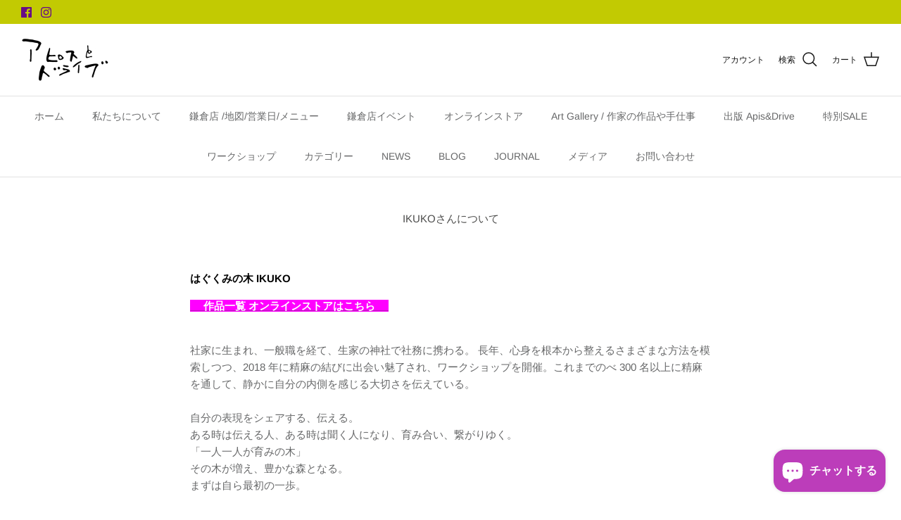

--- FILE ---
content_type: text/html; charset=utf-8
request_url: https://apis-and-drive-shop.com/pages/hagukumino-ki
body_size: 32505
content:
<!DOCTYPE html><html lang="ja" dir="ltr">
<head>
  <!-- Symmetry 6.0.0 -->

  <title>
    ikukoさんについて &ndash; アピスとドライブ
  </title>

  <meta charset="utf-8" />
<meta name="viewport" content="width=device-width,initial-scale=1.0" />
<meta http-equiv="X-UA-Compatible" content="IE=edge">

<link rel="preconnect" href="https://cdn.shopify.com" crossorigin>
<link rel="preconnect" href="https://fonts.shopify.com" crossorigin>
<link rel="preconnect" href="https://monorail-edge.shopifysvc.com"><link rel="preload" as="font" href="//apis-and-drive-shop.com/cdn/fonts/arimo/arimo_n4.a7efb558ca22d2002248bbe6f302a98edee38e35.woff2" type="font/woff2" crossorigin><link rel="preload" as="font" href="//apis-and-drive-shop.com/cdn/fonts/arimo/arimo_n4.a7efb558ca22d2002248bbe6f302a98edee38e35.woff2" type="font/woff2" crossorigin><link rel="preload" as="font" href="//apis-and-drive-shop.com/cdn/fonts/arimo/arimo_n4.a7efb558ca22d2002248bbe6f302a98edee38e35.woff2" type="font/woff2" crossorigin><link rel="preload" as="font" href="//apis-and-drive-shop.com/cdn/fonts/arimo/arimo_n7.1d2d0638e6a1228d86beb0e10006e3280ccb2d04.woff2" type="font/woff2" crossorigin><link rel="preload" href="//apis-and-drive-shop.com/cdn/shop/t/13/assets/vendor.min.js?v=11589511144441591071739684984" as="script">
<link rel="preload" href="//apis-and-drive-shop.com/cdn/shop/t/13/assets/theme.js?v=181571558710698367881739684984" as="script"><link rel="canonical" href="https://apis-and-drive-shop.com/pages/hagukumino-ki" /><link rel="icon" href="//apis-and-drive-shop.com/cdn/shop/files/FABICON.png?crop=center&height=48&v=1642728757&width=48" type="image/png"><meta name="description" content="はぐくみの木 IKUKO   　作品一覧 オンラインストアはこちら　  社家に生まれ、一般職を経て、生家の神社で社務に携わる。 長年、心身を根本から整えるさまざまな方法を模索しつつ、2018 年に精麻の結びに出会い魅了され、ワークショップを開催。これまでのべ 300 名以上に精麻を通して、静かに自分の内側を感じる大切さを伝えている。自分の表現をシェアする、伝える。ある時は伝える人、ある時は聞く人になり、育み合い、繋がりゆく。「一人一人が育みの木」その木が増え、豊かな森となる。まずは自ら最初の一歩。   精麻（せいま）について大麻草の茎から表皮を剥ぎ、それを研ぎ澄ました繊維です。 古来より、その独特のツヤと輝きの中から強い祓い清めの力">
<style>
    @font-face {
  font-family: Arimo;
  font-weight: 400;
  font-style: normal;
  font-display: fallback;
  src: url("//apis-and-drive-shop.com/cdn/fonts/arimo/arimo_n4.a7efb558ca22d2002248bbe6f302a98edee38e35.woff2") format("woff2"),
       url("//apis-and-drive-shop.com/cdn/fonts/arimo/arimo_n4.0da809f7d1d5ede2a73be7094ac00741efdb6387.woff") format("woff");
}

    @font-face {
  font-family: Arimo;
  font-weight: 700;
  font-style: normal;
  font-display: fallback;
  src: url("//apis-and-drive-shop.com/cdn/fonts/arimo/arimo_n7.1d2d0638e6a1228d86beb0e10006e3280ccb2d04.woff2") format("woff2"),
       url("//apis-and-drive-shop.com/cdn/fonts/arimo/arimo_n7.f4b9139e8eac4a17b38b8707044c20f54c3be479.woff") format("woff");
}

    @font-face {
  font-family: Arimo;
  font-weight: 500;
  font-style: normal;
  font-display: fallback;
  src: url("//apis-and-drive-shop.com/cdn/fonts/arimo/arimo_n5.a6cc016de05b75be63cb193704728ed8065f04bb.woff2") format("woff2"),
       url("//apis-and-drive-shop.com/cdn/fonts/arimo/arimo_n5.e0d510a292c8c9059b1fcf519004ca9d3a6015a2.woff") format("woff");
}

    @font-face {
  font-family: Arimo;
  font-weight: 400;
  font-style: italic;
  font-display: fallback;
  src: url("//apis-and-drive-shop.com/cdn/fonts/arimo/arimo_i4.438ddb21a1b98c7230698d70dc1a21df235701b2.woff2") format("woff2"),
       url("//apis-and-drive-shop.com/cdn/fonts/arimo/arimo_i4.0e1908a0dc1ec32fabb5a03a0c9ee2083f82e3d7.woff") format("woff");
}

    @font-face {
  font-family: Arimo;
  font-weight: 700;
  font-style: italic;
  font-display: fallback;
  src: url("//apis-and-drive-shop.com/cdn/fonts/arimo/arimo_i7.b9f09537c29041ec8d51f8cdb7c9b8e4f1f82cb1.woff2") format("woff2"),
       url("//apis-and-drive-shop.com/cdn/fonts/arimo/arimo_i7.ec659fc855f754fd0b1bd052e606bba1058f73da.woff") format("woff");
}

    @font-face {
  font-family: Arimo;
  font-weight: 400;
  font-style: normal;
  font-display: fallback;
  src: url("//apis-and-drive-shop.com/cdn/fonts/arimo/arimo_n4.a7efb558ca22d2002248bbe6f302a98edee38e35.woff2") format("woff2"),
       url("//apis-and-drive-shop.com/cdn/fonts/arimo/arimo_n4.0da809f7d1d5ede2a73be7094ac00741efdb6387.woff") format("woff");
}

    @font-face {
  font-family: Arimo;
  font-weight: 700;
  font-style: normal;
  font-display: fallback;
  src: url("//apis-and-drive-shop.com/cdn/fonts/arimo/arimo_n7.1d2d0638e6a1228d86beb0e10006e3280ccb2d04.woff2") format("woff2"),
       url("//apis-and-drive-shop.com/cdn/fonts/arimo/arimo_n7.f4b9139e8eac4a17b38b8707044c20f54c3be479.woff") format("woff");
}

    @font-face {
  font-family: Arimo;
  font-weight: 400;
  font-style: normal;
  font-display: fallback;
  src: url("//apis-and-drive-shop.com/cdn/fonts/arimo/arimo_n4.a7efb558ca22d2002248bbe6f302a98edee38e35.woff2") format("woff2"),
       url("//apis-and-drive-shop.com/cdn/fonts/arimo/arimo_n4.0da809f7d1d5ede2a73be7094ac00741efdb6387.woff") format("woff");
}

    @font-face {
  font-family: Arimo;
  font-weight: 600;
  font-style: normal;
  font-display: fallback;
  src: url("//apis-and-drive-shop.com/cdn/fonts/arimo/arimo_n6.9c18b0befd86597f319b7d7f925727d04c262b32.woff2") format("woff2"),
       url("//apis-and-drive-shop.com/cdn/fonts/arimo/arimo_n6.422bf6679b81a8bfb1b25d19299a53688390c2b9.woff") format("woff");
}

  </style>

  <meta property="og:site_name" content="アピスとドライブ">
<meta property="og:url" content="https://apis-and-drive-shop.com/pages/hagukumino-ki">
<meta property="og:title" content="ikukoさんについて">
<meta property="og:type" content="website">
<meta property="og:description" content="はぐくみの木 IKUKO   　作品一覧 オンラインストアはこちら　  社家に生まれ、一般職を経て、生家の神社で社務に携わる。 長年、心身を根本から整えるさまざまな方法を模索しつつ、2018 年に精麻の結びに出会い魅了され、ワークショップを開催。これまでのべ 300 名以上に精麻を通して、静かに自分の内側を感じる大切さを伝えている。自分の表現をシェアする、伝える。ある時は伝える人、ある時は聞く人になり、育み合い、繋がりゆく。「一人一人が育みの木」その木が増え、豊かな森となる。まずは自ら最初の一歩。   精麻（せいま）について大麻草の茎から表皮を剥ぎ、それを研ぎ澄ました繊維です。 古来より、その独特のツヤと輝きの中から強い祓い清めの力"><meta property="og:image" content="http://apis-and-drive-shop.com/cdn/shop/files/logo_1200x1200.png?v=1639028186">
  <meta property="og:image:secure_url" content="https://apis-and-drive-shop.com/cdn/shop/files/logo_1200x1200.png?v=1639028186">
  <meta property="og:image:width" content="1200">
  <meta property="og:image:height" content="628"><meta name="twitter:card" content="summary_large_image">
<meta name="twitter:title" content="ikukoさんについて">
<meta name="twitter:description" content="はぐくみの木 IKUKO   　作品一覧 オンラインストアはこちら　  社家に生まれ、一般職を経て、生家の神社で社務に携わる。 長年、心身を根本から整えるさまざまな方法を模索しつつ、2018 年に精麻の結びに出会い魅了され、ワークショップを開催。これまでのべ 300 名以上に精麻を通して、静かに自分の内側を感じる大切さを伝えている。自分の表現をシェアする、伝える。ある時は伝える人、ある時は聞く人になり、育み合い、繋がりゆく。「一人一人が育みの木」その木が増え、豊かな森となる。まずは自ら最初の一歩。   精麻（せいま）について大麻草の茎から表皮を剥ぎ、それを研ぎ澄ました繊維です。 古来より、その独特のツヤと輝きの中から強い祓い清めの力">


  <link href="//apis-and-drive-shop.com/cdn/shop/t/13/assets/styles.css?v=12080672521098272761759333563" rel="stylesheet" type="text/css" media="all" />
<script>
    window.theme = window.theme || {};
    theme.money_format_with_product_code_preference = "¥{{amount_no_decimals}}";
    theme.money_format_with_cart_code_preference = "¥{{amount_no_decimals}}";
    theme.money_format = "¥{{amount_no_decimals}}";
    theme.strings = {
      previous: "前",
      next: "次",
      addressError: "アドレスの検索中にエラーが発生しました",
      addressNoResults: "そのアドレスの結果はありません",
      addressQueryLimit: "You have exceeded the Google API usage limit. Consider upgrading to a \u003ca href=\"https:\/\/developers.google.com\/maps\/premium\/usage-limits\"\u003ePremium Plan\u003c\/a\u003e.",
      authError: "Google MapsAPIキーの認証に問題がありました。",
      icon_labels_left: "左",
      icon_labels_right: "右",
      icon_labels_down: "下",
      icon_labels_close: "選ぶ",
      icon_labels_plus: "プラス",
      imageSlider: "image slider",
      cart_terms_confirmation: "続行する前に、利用規約に同意する必要があります。",
      cart_general_quantity_too_high: "",
      products_listing_from: "From",
      layout_live_search_see_all: "結果をすべて表示",
      products_product_add_to_cart: "カートに追加する",
      products_variant_no_stock: "Sold out",
      products_variant_non_existent: "ご利用できません",
      products_product_pick_a: "選択してください",
      general_navigation_menu_toggle_aria_label: "Toggle menu",
      general_accessibility_labels_close: "選ぶ",
      products_product_added_to_cart: "カートに追加済み",
      general_quick_search_pages: "ページ",
      general_quick_search_no_results: "スペルを確認するか、別の単語を試してください。",
      collections_general_see_all_subcollections: "See all..."
    };
    theme.routes = {
      cart_url: '/cart',
      cart_add_url: '/cart/add.js',
      cart_update_url: '/cart/update.js',
      predictive_search_url: '/search/suggest'
    };
    theme.settings = {
      cart_type: "drawer",
      after_add_to_cart: "notification",
      quickbuy_style: "off",
      avoid_orphans: true
    };
    document.documentElement.classList.add('js');
  </script>

  <script src="//apis-and-drive-shop.com/cdn/shop/t/13/assets/vendor.min.js?v=11589511144441591071739684984" defer="defer"></script>
  <script src="//apis-and-drive-shop.com/cdn/shop/t/13/assets/theme.js?v=181571558710698367881739684984" defer="defer"></script>

  <script>window.performance && window.performance.mark && window.performance.mark('shopify.content_for_header.start');</script><meta name="facebook-domain-verification" content="0v7niibxxcd035qxgu6pqd3a5d3gg2">
<meta name="facebook-domain-verification" content="kg90krfk79lwj84aw7qinfnq7h6keo">
<meta name="google-site-verification" content="ug7498o_5j4nOSCHV_r25032Jxb8qAagMfUGZVv5FsM">
<meta id="shopify-digital-wallet" name="shopify-digital-wallet" content="/55246028998/digital_wallets/dialog">
<meta name="shopify-checkout-api-token" content="05e777be30a33a3261dd85001c1f2104">
<meta id="in-context-paypal-metadata" data-shop-id="55246028998" data-venmo-supported="false" data-environment="production" data-locale="ja_JP" data-paypal-v4="true" data-currency="JPY">
<script async="async" src="/checkouts/internal/preloads.js?locale=ja-JP"></script>
<link rel="preconnect" href="https://shop.app" crossorigin="anonymous">
<script async="async" src="https://shop.app/checkouts/internal/preloads.js?locale=ja-JP&shop_id=55246028998" crossorigin="anonymous"></script>
<script id="apple-pay-shop-capabilities" type="application/json">{"shopId":55246028998,"countryCode":"JP","currencyCode":"JPY","merchantCapabilities":["supports3DS"],"merchantId":"gid:\/\/shopify\/Shop\/55246028998","merchantName":"アピスとドライブ","requiredBillingContactFields":["postalAddress","email","phone"],"requiredShippingContactFields":["postalAddress","email","phone"],"shippingType":"shipping","supportedNetworks":["visa","masterCard","amex","jcb","discover"],"total":{"type":"pending","label":"アピスとドライブ","amount":"1.00"},"shopifyPaymentsEnabled":true,"supportsSubscriptions":true}</script>
<script id="shopify-features" type="application/json">{"accessToken":"05e777be30a33a3261dd85001c1f2104","betas":["rich-media-storefront-analytics"],"domain":"apis-and-drive-shop.com","predictiveSearch":false,"shopId":55246028998,"locale":"ja"}</script>
<script>var Shopify = Shopify || {};
Shopify.shop = "apis-drive.myshopify.com";
Shopify.locale = "ja";
Shopify.currency = {"active":"JPY","rate":"1.0"};
Shopify.country = "JP";
Shopify.theme = {"name":"Symmetry 6.0.0のバックアップ(2025\/2\/16)","id":139442979014,"schema_name":"Symmetry","schema_version":"6.0.0","theme_store_id":568,"role":"main"};
Shopify.theme.handle = "null";
Shopify.theme.style = {"id":null,"handle":null};
Shopify.cdnHost = "apis-and-drive-shop.com/cdn";
Shopify.routes = Shopify.routes || {};
Shopify.routes.root = "/";</script>
<script type="module">!function(o){(o.Shopify=o.Shopify||{}).modules=!0}(window);</script>
<script>!function(o){function n(){var o=[];function n(){o.push(Array.prototype.slice.apply(arguments))}return n.q=o,n}var t=o.Shopify=o.Shopify||{};t.loadFeatures=n(),t.autoloadFeatures=n()}(window);</script>
<script>
  window.ShopifyPay = window.ShopifyPay || {};
  window.ShopifyPay.apiHost = "shop.app\/pay";
  window.ShopifyPay.redirectState = null;
</script>
<script id="shop-js-analytics" type="application/json">{"pageType":"page"}</script>
<script defer="defer" async type="module" src="//apis-and-drive-shop.com/cdn/shopifycloud/shop-js/modules/v2/client.init-shop-cart-sync_CRO8OuKI.ja.esm.js"></script>
<script defer="defer" async type="module" src="//apis-and-drive-shop.com/cdn/shopifycloud/shop-js/modules/v2/chunk.common_A56sv42F.esm.js"></script>
<script type="module">
  await import("//apis-and-drive-shop.com/cdn/shopifycloud/shop-js/modules/v2/client.init-shop-cart-sync_CRO8OuKI.ja.esm.js");
await import("//apis-and-drive-shop.com/cdn/shopifycloud/shop-js/modules/v2/chunk.common_A56sv42F.esm.js");

  window.Shopify.SignInWithShop?.initShopCartSync?.({"fedCMEnabled":true,"windoidEnabled":true});

</script>
<script>
  window.Shopify = window.Shopify || {};
  if (!window.Shopify.featureAssets) window.Shopify.featureAssets = {};
  window.Shopify.featureAssets['shop-js'] = {"shop-cart-sync":["modules/v2/client.shop-cart-sync_Rbupk0-S.ja.esm.js","modules/v2/chunk.common_A56sv42F.esm.js"],"init-fed-cm":["modules/v2/client.init-fed-cm_Brlme73P.ja.esm.js","modules/v2/chunk.common_A56sv42F.esm.js"],"shop-button":["modules/v2/client.shop-button_CAOYMen2.ja.esm.js","modules/v2/chunk.common_A56sv42F.esm.js"],"shop-cash-offers":["modules/v2/client.shop-cash-offers_ivvZeP39.ja.esm.js","modules/v2/chunk.common_A56sv42F.esm.js","modules/v2/chunk.modal_ILhUGby7.esm.js"],"init-windoid":["modules/v2/client.init-windoid_BLzf7E_S.ja.esm.js","modules/v2/chunk.common_A56sv42F.esm.js"],"init-shop-email-lookup-coordinator":["modules/v2/client.init-shop-email-lookup-coordinator_Dz-pgYZI.ja.esm.js","modules/v2/chunk.common_A56sv42F.esm.js"],"shop-toast-manager":["modules/v2/client.shop-toast-manager_BRuj-JEc.ja.esm.js","modules/v2/chunk.common_A56sv42F.esm.js"],"shop-login-button":["modules/v2/client.shop-login-button_DgSCIKnN.ja.esm.js","modules/v2/chunk.common_A56sv42F.esm.js","modules/v2/chunk.modal_ILhUGby7.esm.js"],"avatar":["modules/v2/client.avatar_BTnouDA3.ja.esm.js"],"pay-button":["modules/v2/client.pay-button_CxybczQF.ja.esm.js","modules/v2/chunk.common_A56sv42F.esm.js"],"init-shop-cart-sync":["modules/v2/client.init-shop-cart-sync_CRO8OuKI.ja.esm.js","modules/v2/chunk.common_A56sv42F.esm.js"],"init-customer-accounts":["modules/v2/client.init-customer-accounts_B7JfRd7a.ja.esm.js","modules/v2/client.shop-login-button_DgSCIKnN.ja.esm.js","modules/v2/chunk.common_A56sv42F.esm.js","modules/v2/chunk.modal_ILhUGby7.esm.js"],"init-shop-for-new-customer-accounts":["modules/v2/client.init-shop-for-new-customer-accounts_DuVdZwgs.ja.esm.js","modules/v2/client.shop-login-button_DgSCIKnN.ja.esm.js","modules/v2/chunk.common_A56sv42F.esm.js","modules/v2/chunk.modal_ILhUGby7.esm.js"],"init-customer-accounts-sign-up":["modules/v2/client.init-customer-accounts-sign-up_Bo1CzG-w.ja.esm.js","modules/v2/client.shop-login-button_DgSCIKnN.ja.esm.js","modules/v2/chunk.common_A56sv42F.esm.js","modules/v2/chunk.modal_ILhUGby7.esm.js"],"checkout-modal":["modules/v2/client.checkout-modal_B2T2_lCJ.ja.esm.js","modules/v2/chunk.common_A56sv42F.esm.js","modules/v2/chunk.modal_ILhUGby7.esm.js"],"shop-follow-button":["modules/v2/client.shop-follow-button_Bkz4TQZn.ja.esm.js","modules/v2/chunk.common_A56sv42F.esm.js","modules/v2/chunk.modal_ILhUGby7.esm.js"],"lead-capture":["modules/v2/client.lead-capture_C6eAi-6_.ja.esm.js","modules/v2/chunk.common_A56sv42F.esm.js","modules/v2/chunk.modal_ILhUGby7.esm.js"],"shop-login":["modules/v2/client.shop-login_QcPsljo4.ja.esm.js","modules/v2/chunk.common_A56sv42F.esm.js","modules/v2/chunk.modal_ILhUGby7.esm.js"],"payment-terms":["modules/v2/client.payment-terms_Dt9LCeZF.ja.esm.js","modules/v2/chunk.common_A56sv42F.esm.js","modules/v2/chunk.modal_ILhUGby7.esm.js"]};
</script>
<script id="__st">var __st={"a":55246028998,"offset":32400,"reqid":"101ba522-de19-44d5-a3ad-2471805c27cf-1768521435","pageurl":"apis-and-drive-shop.com\/pages\/hagukumino-ki","s":"pages-90107838662","u":"f0a5d01af36e","p":"page","rtyp":"page","rid":90107838662};</script>
<script>window.ShopifyPaypalV4VisibilityTracking = true;</script>
<script id="captcha-bootstrap">!function(){'use strict';const t='contact',e='account',n='new_comment',o=[[t,t],['blogs',n],['comments',n],[t,'customer']],c=[[e,'customer_login'],[e,'guest_login'],[e,'recover_customer_password'],[e,'create_customer']],r=t=>t.map((([t,e])=>`form[action*='/${t}']:not([data-nocaptcha='true']) input[name='form_type'][value='${e}']`)).join(','),a=t=>()=>t?[...document.querySelectorAll(t)].map((t=>t.form)):[];function s(){const t=[...o],e=r(t);return a(e)}const i='password',u='form_key',d=['recaptcha-v3-token','g-recaptcha-response','h-captcha-response',i],f=()=>{try{return window.sessionStorage}catch{return}},m='__shopify_v',_=t=>t.elements[u];function p(t,e,n=!1){try{const o=window.sessionStorage,c=JSON.parse(o.getItem(e)),{data:r}=function(t){const{data:e,action:n}=t;return t[m]||n?{data:e,action:n}:{data:t,action:n}}(c);for(const[e,n]of Object.entries(r))t.elements[e]&&(t.elements[e].value=n);n&&o.removeItem(e)}catch(o){console.error('form repopulation failed',{error:o})}}const l='form_type',E='cptcha';function T(t){t.dataset[E]=!0}const w=window,h=w.document,L='Shopify',v='ce_forms',y='captcha';let A=!1;((t,e)=>{const n=(g='f06e6c50-85a8-45c8-87d0-21a2b65856fe',I='https://cdn.shopify.com/shopifycloud/storefront-forms-hcaptcha/ce_storefront_forms_captcha_hcaptcha.v1.5.2.iife.js',D={infoText:'hCaptchaによる保護',privacyText:'プライバシー',termsText:'利用規約'},(t,e,n)=>{const o=w[L][v],c=o.bindForm;if(c)return c(t,g,e,D).then(n);var r;o.q.push([[t,g,e,D],n]),r=I,A||(h.body.append(Object.assign(h.createElement('script'),{id:'captcha-provider',async:!0,src:r})),A=!0)});var g,I,D;w[L]=w[L]||{},w[L][v]=w[L][v]||{},w[L][v].q=[],w[L][y]=w[L][y]||{},w[L][y].protect=function(t,e){n(t,void 0,e),T(t)},Object.freeze(w[L][y]),function(t,e,n,w,h,L){const[v,y,A,g]=function(t,e,n){const i=e?o:[],u=t?c:[],d=[...i,...u],f=r(d),m=r(i),_=r(d.filter((([t,e])=>n.includes(e))));return[a(f),a(m),a(_),s()]}(w,h,L),I=t=>{const e=t.target;return e instanceof HTMLFormElement?e:e&&e.form},D=t=>v().includes(t);t.addEventListener('submit',(t=>{const e=I(t);if(!e)return;const n=D(e)&&!e.dataset.hcaptchaBound&&!e.dataset.recaptchaBound,o=_(e),c=g().includes(e)&&(!o||!o.value);(n||c)&&t.preventDefault(),c&&!n&&(function(t){try{if(!f())return;!function(t){const e=f();if(!e)return;const n=_(t);if(!n)return;const o=n.value;o&&e.removeItem(o)}(t);const e=Array.from(Array(32),(()=>Math.random().toString(36)[2])).join('');!function(t,e){_(t)||t.append(Object.assign(document.createElement('input'),{type:'hidden',name:u})),t.elements[u].value=e}(t,e),function(t,e){const n=f();if(!n)return;const o=[...t.querySelectorAll(`input[type='${i}']`)].map((({name:t})=>t)),c=[...d,...o],r={};for(const[a,s]of new FormData(t).entries())c.includes(a)||(r[a]=s);n.setItem(e,JSON.stringify({[m]:1,action:t.action,data:r}))}(t,e)}catch(e){console.error('failed to persist form',e)}}(e),e.submit())}));const S=(t,e)=>{t&&!t.dataset[E]&&(n(t,e.some((e=>e===t))),T(t))};for(const o of['focusin','change'])t.addEventListener(o,(t=>{const e=I(t);D(e)&&S(e,y())}));const B=e.get('form_key'),M=e.get(l),P=B&&M;t.addEventListener('DOMContentLoaded',(()=>{const t=y();if(P)for(const e of t)e.elements[l].value===M&&p(e,B);[...new Set([...A(),...v().filter((t=>'true'===t.dataset.shopifyCaptcha))])].forEach((e=>S(e,t)))}))}(h,new URLSearchParams(w.location.search),n,t,e,['guest_login'])})(!0,!0)}();</script>
<script integrity="sha256-4kQ18oKyAcykRKYeNunJcIwy7WH5gtpwJnB7kiuLZ1E=" data-source-attribution="shopify.loadfeatures" defer="defer" src="//apis-and-drive-shop.com/cdn/shopifycloud/storefront/assets/storefront/load_feature-a0a9edcb.js" crossorigin="anonymous"></script>
<script crossorigin="anonymous" defer="defer" src="//apis-and-drive-shop.com/cdn/shopifycloud/storefront/assets/shopify_pay/storefront-65b4c6d7.js?v=20250812"></script>
<script data-source-attribution="shopify.dynamic_checkout.dynamic.init">var Shopify=Shopify||{};Shopify.PaymentButton=Shopify.PaymentButton||{isStorefrontPortableWallets:!0,init:function(){window.Shopify.PaymentButton.init=function(){};var t=document.createElement("script");t.src="https://apis-and-drive-shop.com/cdn/shopifycloud/portable-wallets/latest/portable-wallets.ja.js",t.type="module",document.head.appendChild(t)}};
</script>
<script data-source-attribution="shopify.dynamic_checkout.buyer_consent">
  function portableWalletsHideBuyerConsent(e){var t=document.getElementById("shopify-buyer-consent"),n=document.getElementById("shopify-subscription-policy-button");t&&n&&(t.classList.add("hidden"),t.setAttribute("aria-hidden","true"),n.removeEventListener("click",e))}function portableWalletsShowBuyerConsent(e){var t=document.getElementById("shopify-buyer-consent"),n=document.getElementById("shopify-subscription-policy-button");t&&n&&(t.classList.remove("hidden"),t.removeAttribute("aria-hidden"),n.addEventListener("click",e))}window.Shopify?.PaymentButton&&(window.Shopify.PaymentButton.hideBuyerConsent=portableWalletsHideBuyerConsent,window.Shopify.PaymentButton.showBuyerConsent=portableWalletsShowBuyerConsent);
</script>
<script data-source-attribution="shopify.dynamic_checkout.cart.bootstrap">document.addEventListener("DOMContentLoaded",(function(){function t(){return document.querySelector("shopify-accelerated-checkout-cart, shopify-accelerated-checkout")}if(t())Shopify.PaymentButton.init();else{new MutationObserver((function(e,n){t()&&(Shopify.PaymentButton.init(),n.disconnect())})).observe(document.body,{childList:!0,subtree:!0})}}));
</script>
<link id="shopify-accelerated-checkout-styles" rel="stylesheet" media="screen" href="https://apis-and-drive-shop.com/cdn/shopifycloud/portable-wallets/latest/accelerated-checkout-backwards-compat.css" crossorigin="anonymous">
<style id="shopify-accelerated-checkout-cart">
        #shopify-buyer-consent {
  margin-top: 1em;
  display: inline-block;
  width: 100%;
}

#shopify-buyer-consent.hidden {
  display: none;
}

#shopify-subscription-policy-button {
  background: none;
  border: none;
  padding: 0;
  text-decoration: underline;
  font-size: inherit;
  cursor: pointer;
}

#shopify-subscription-policy-button::before {
  box-shadow: none;
}

      </style>

<script>window.performance && window.performance.mark && window.performance.mark('shopify.content_for_header.end');</script>
<!-- BEGIN app block: shopify://apps/sami-b2b-lock/blocks/app-embed/8d86a3b4-97b3-44ab-adc1-ec01c5a89da9 -->
 


  <script>

    window.Samita = window.Samita || {}
    Samita.SamitaLocksAccessParams = Samita.SamitaLocksAccessParams || {}
    Samita.SamitaLocksAccessParams.settings =  {"general":{"price_atc":"plain_text","effect_button":"ripple","collectFeedback":true,"placeholder_message":true,"placeholder_templateLock":true},"template":{"text_color":"#000","btn_bg_color":"#7396a2","bg_placeholder":"#f3f3f3","btn_text_color":"#ffffff","bg_notification":"#fff","input_box_shadow":"#ccc","plain_text_color":"#230d0d","color_placeholder":"#000","button_priceAtc_bg":"#5487a0","input_passcode_color":"#000","button_priceAtc_color":"#fff","input_passcode_background":"#ffffff"}};
    Samita.SamitaLocksAccessParams.locks =  [{"access":1,"id":39493,"resources_conditional":{"ip":{"type":"whitelist","message":"This content is not available in your country","countries":[]},"type":["passcode"],"customer":{"logic":[[{"type":"tagged_with","value":null}]],"source":"rules","listManual":[]},"passcode":{"code":null,"message":"2025/9/10 (水) \nダーニング中級クラス（6回継続）＊＊＊＊ご契約者様のみ対象\n\n※パスコードを使用してご購入ください※","listCode":["9/10darning"]},"redirect":{"type":"login"},"secretLink":{"code":[],"links":[],"message":null,"resources":"products"}},"advanced":{"dateRange":{"active":false,"endDate":"2025-08-24T07:19:19.067Z","startDate":"2025-08-23T07:19:19.067Z"},"formRequestAccess":{"form":"default","title":"Request access","action":"request access!","active":false,"message":"You do not have access right?","shortcode":null}},"resources_lock":{"url":null,"page":[],"type":"products","blogs":{"active":"blogs","selectedBlogs":[],"selectedArticles":[]},"exclude":{"url":[],"active":false},"setting":["atc","all"],"hideList":false,"products":{"8530431934662":"products"},"PreviewLink":"https://apis-drive.myshopify.com/products/2025-7-9-水-ダーニング中級クラス-6回継続-ご契約者様のみ対象","collections":[],"grandAccess":{"time":1,"interval":"hour"},"limitProduct":"manual","allowHomePage":true},"status":1},{"access":1,"id":38299,"resources_conditional":{"type":["passcode"],"customer":{"logic":[[{"type":"tagged_with","value":null}]],"source":"rules","listManual":[]},"passcode":{"code":null,"message":"2026/2/10（火）　\nダーニングサロン④ ✴︎✴︎✴︎✴︎ご契約者のみ対象\n\n※パスコードを使用してご購入ください※","listCode":["2/10darning"]},"redirect":{"type":"login"},"secretLink":{"code":[],"links":[],"message":null,"resources":"products"}},"advanced":null,"resources_lock":{"url":null,"page":[],"type":"products","blogs":{"active":"blogs","selectedBlogs":[],"selectedArticles":[]},"exclude":{"url":[],"active":false},"setting":["all","atc"],"hideList":false,"products":{"8559692546246":"products"},"PreviewLink":"https://apis-drive.myshopify.com/products/2026-2-10-火-ダーニングサロン-✴︎✴︎✴︎✴︎ご契約者のみ対象","collections":[],"grandAccess":{"time":1,"interval":"hour"},"limitProduct":"manual","allowHomePage":true},"status":1},{"access":1,"id":38298,"resources_conditional":{"type":["passcode"],"customer":{"logic":[[{"type":"tagged_with","value":null}]],"source":"rules","listManual":[]},"passcode":{"code":null,"message":"2025/12/9（火）　\nダーニングサロン④ ✴︎✴︎✴︎✴︎ご契約者のみ対象\n\n※パスコードを使用してご購入ください※","listCode":["12/9darning"]},"redirect":{"type":"login"},"secretLink":{"code":[],"links":[],"message":null,"resources":"products"}},"advanced":null,"resources_lock":{"url":null,"page":[],"type":"products","blogs":{"active":"blogs","selectedBlogs":[],"selectedArticles":[]},"exclude":{"url":[],"active":false},"setting":["all","atc"],"hideList":false,"products":{"8559692153030":"products"},"PreviewLink":"https://apis-drive.myshopify.com/products/2025-12-9-火-ダーニングサロン-✴︎✴︎✴︎✴︎ご契約者のみ対象","collections":[],"grandAccess":{"time":1,"interval":"hour"},"limitProduct":"manual","allowHomePage":true},"status":1},{"access":1,"id":38297,"resources_conditional":{"type":["passcode"],"customer":{"logic":[[{"type":"tagged_with","value":null}]],"source":"rules","listManual":[]},"passcode":{"code":null,"message":"2025/10/7（火）　\nダーニングサロン④ ✴︎✴︎✴︎✴︎ご契約者のみ対象\n\n※パスコードを使用してご購入ください※","listCode":["10/7darning"]},"redirect":{"type":"login"},"secretLink":{"code":[],"links":[],"message":null,"resources":"products"}},"advanced":null,"resources_lock":{"url":null,"page":[],"type":"products","blogs":{"active":"blogs","selectedBlogs":[],"selectedArticles":[]},"exclude":{"url":[],"active":false},"setting":["all","atc"],"hideList":false,"products":{"8559691464902":"products"},"PreviewLink":"https://apis-drive.myshopify.com/products/2025-10-7-火-ダーニングサロン-✴︎✴︎✴︎✴︎ご契約者のみ対象","collections":[],"grandAccess":{"time":1,"interval":"hour"},"limitProduct":"manual","allowHomePage":true},"status":1},{"access":1,"id":38296,"resources_conditional":{"type":["passcode"],"customer":{"logic":[[{"type":"tagged_with","value":null}]],"source":"rules","listManual":[]},"passcode":{"code":null,"message":"2026/5/13 (水) \nダーニング中級クラス（6回継続）＊＊＊＊ご契約者様のみ対象\n\n※パスコードを使用してご購入ください※","listCode":["5/13darning"]},"redirect":{"type":"login"},"secretLink":{"code":[],"links":[],"message":null,"resources":"products"}},"advanced":null,"resources_lock":{"url":null,"page":[],"type":"products","blogs":{"active":"blogs","selectedBlogs":[],"selectedArticles":[]},"exclude":{"url":[],"active":false},"setting":["atc","all"],"hideList":false,"products":{"8559689236678":"products"},"PreviewLink":"https://apis-drive.myshopify.com/products/2026-5-13-水-ダーニング中級クラス-6回継続-ご契約者様のみ対象","collections":[],"grandAccess":{"time":1,"interval":"hour"},"limitProduct":"manual","allowHomePage":true},"status":1},{"access":1,"id":38295,"resources_conditional":{"type":["passcode"],"customer":{"logic":[[{"type":"tagged_with","value":null}]],"source":"rules","listManual":[]},"passcode":{"code":null,"message":"2026/3/11 (水) \nダーニング中級クラス（6回継続）＊＊＊＊ご契約者様のみ対象\n\n※パスコードを使用してご購入ください※","listCode":["3/11darning"]},"redirect":{"type":"login"},"secretLink":{"code":[],"links":[],"message":null,"resources":"products"}},"advanced":null,"resources_lock":{"url":null,"page":[],"type":"products","blogs":{"active":"blogs","selectedBlogs":[],"selectedArticles":[]},"exclude":{"url":[],"active":false},"setting":["atc","all"],"hideList":false,"products":{"8559688646854":"products"},"PreviewLink":"https://apis-drive.myshopify.com/products/2026-3-11-水-ダーニング中級クラス-6回継続-ご契約者様のみ対象","collections":[],"grandAccess":{"time":1,"interval":"hour"},"limitProduct":"manual","allowHomePage":true},"status":1},{"access":1,"id":38294,"resources_conditional":{"type":["passcode"],"customer":{"logic":[[{"type":"tagged_with","value":null}]],"source":"rules","listManual":[]},"passcode":{"code":null,"message":"2026/1/14 (水) \nダーニング中級クラス（6回継続）＊＊＊＊ご契約者様のみ対象\n\n※パスコードを使用してご購入ください※","listCode":["1/14darning"]},"redirect":{"type":"login"},"secretLink":{"code":[],"links":[],"message":null,"resources":"products"}},"advanced":null,"resources_lock":{"url":null,"page":[],"type":"products","blogs":{"active":"blogs","selectedBlogs":[],"selectedArticles":[]},"exclude":{"url":[],"active":false},"setting":["atc","all"],"hideList":false,"products":{"8559687827654":"products"},"PreviewLink":"https://apis-drive.myshopify.com/products/2026-1-14-水-ダーニング中級クラス-6回継続-ご契約者様のみ対象","collections":[],"grandAccess":{"time":1,"interval":"hour"},"limitProduct":"manual","allowHomePage":true},"status":1},{"access":1,"id":38293,"resources_conditional":{"type":["passcode"],"customer":{"logic":[[{"type":"tagged_with","value":null}]],"source":"rules","listManual":[]},"passcode":{"code":null,"message":"2025/11/12 (水) \nダーニング中級クラス（6回継続）＊＊＊＊ご契約者様のみ対象\n\n※パスコードを使用してご購入ください※","listCode":["11/12darning"]},"redirect":{"type":"login"},"secretLink":{"code":[],"links":[],"message":null,"resources":"products"}},"advanced":null,"resources_lock":{"url":null,"page":[],"type":"products","blogs":{"active":"blogs","selectedBlogs":[],"selectedArticles":[]},"exclude":{"url":[],"active":false},"setting":["atc","all"],"hideList":false,"products":{"8559687172294":"products"},"PreviewLink":"https://apis-drive.myshopify.com/products/2025-11-12-水-ダーニング中級クラス-6回継続-ご契約者様のみ対象","collections":[],"grandAccess":{"time":1,"interval":"hour"},"limitProduct":"manual","allowHomePage":true},"status":1},{"access":1,"id":37607,"resources_conditional":{"type":["passcode"],"customer":{"logic":[[{"type":"tagged_with","value":null}]],"source":"rules","listManual":[]},"passcode":{"code":null,"message":"2025/8/5（火）　\nダーニングサロン③ ✴︎✴︎✴︎✴︎ご契約者のみ対象\n\n※パスコードを使用してご購入ください※","listCode":["8/5darning"]},"redirect":{"type":"login"},"secretLink":{"code":[],"links":[],"message":null,"resources":"products"}},"advanced":{"dataRange":{"active":false},"integrationForm":{"active":false,"shortcode":null},"formRequestAccess":{"active":false}},"resources_lock":{"url":null,"page":[],"type":"products","blogs":{"active":"blogs","selectedBlogs":[],"selectedArticles":[]},"exclude":{"url":[],"active":false},"setting":["all","atc"],"hideList":false,"products":{"8550254149830":"products"},"PreviewLink":"apis-drive.myshopify.com/products/2025-8-5-火-ダーニングサロン-✴︎✴︎✴︎✴︎ご契約者のみ対象","collections":[],"grandAccess":{"time":1,"interval":"hour"},"limitProduct":"manual","allowHomePage":true},"status":1},{"access":1,"id":36734,"resources_conditional":{"type":["passcode"],"customer":{"logic":[[{"type":"tagged_with","value":null}]],"source":"rules","listManual":[]},"passcode":{"code":null,"message":"『Atelier kocci』 A.P（かんざし/黒×金の額）⭐ご予約の方専用\n\nパスコードを入力してください。","listCode":["yoyaku"]},"redirect":{"type":"login"},"secretLink":{"code":[],"links":[],"message":null,"resources":"products"}},"advanced":null,"resources_lock":{"url":null,"page":[],"type":"products","blogs":{"active":"blogs","selectedBlogs":[],"selectedArticles":[]},"exclude":{"url":[],"active":false},"setting":["all"],"hideList":false,"products":{"8535910187206":"products"},"PreviewLink":"apis-drive.myshopify.com/products/atelier-kocci-a-p-かんざし-黒-金の額-⭐ご予約の方","collections":[],"grandAccess":{"time":1,"interval":"hour"},"limitProduct":"manual","allowHomePage":true},"status":1},{"access":1,"id":32600,"resources_conditional":{"type":["passcode"],"customer":{"logic":[[{"type":"tagged_with","value":null}]],"source":"rules","listManual":[]},"passcode":{"code":null,"message":"2025/6/10（火）　ダーニングサロン② ✴︎✴︎✴︎✴︎ご契約者様のみ対象\n\n※パスコードを使用してご購入ください※","listCode":["6/10darning"]},"redirect":{"type":"login"},"secretLink":{"code":[],"links":[],"message":null,"resources":"products"}},"advanced":null,"resources_lock":{"url":null,"page":[],"type":"products","blogs":{"active":"blogs","selectedBlogs":[],"selectedArticles":[]},"exclude":{"url":[],"active":false},"setting":["atc","all"],"hideList":false,"products":{"8505017467078":"products"},"PreviewLink":"https://apis-drive.myshopify.com/products/2025-6-20-金-ダーニングサロン-✴︎✴︎✴︎✴︎ご契約者のみ対象","collections":[],"grandAccess":{"time":1,"interval":"hour"},"limitProduct":"manual","allowHomePage":true},"status":1},{"access":1,"id":29837,"resources_conditional":{"type":["passcode"],"customer":{"logic":[[{"type":"tagged_with","value":null}]],"source":"rules","listManual":[]},"passcode":{"code":null,"message":"2025/4/8（火）　ダーニングサロン ✴︎✴︎✴︎✴︎ご契約者のみ対象\n\n※パスコードを使用してご購入ください※","listCode":["4/8darning"]},"redirect":{"type":"login"},"secretLink":{"code":[],"links":[],"message":null,"resources":"products"}},"advanced":null,"resources_lock":{"url":null,"page":[],"type":"products","blogs":{"active":"blogs","selectedBlogs":[],"selectedArticles":[]},"exclude":{"url":[],"active":false},"setting":["atc","all"],"hideList":false,"products":{"8482958278854":"products"},"PreviewLink":"https://apis-drive.myshopify.com/products/2025-4-8-火-ダーニングサロン-✴︎✴︎✴︎✴︎ご契約者のみ対象","collections":[],"grandAccess":{"time":1,"interval":"hour"},"limitProduct":"manual","allowHomePage":true},"status":1},{"access":1,"id":18984,"resources_conditional":{"type":["passcode"],"customer":{"logic":[[{"type":"tagged_with","value":null}]],"source":"rules","listManual":[]},"passcode":{"code":null,"message":"ANCOUキャンドルホルダー  TOUROU  ナチュラル15点  ※ご契約者様限定\nパスコードを入力してご購入お願いいたします。","listCode":["takebayashisama"]},"redirect":{"type":"login"},"secretLink":{"code":[],"links":[],"message":null,"resources":"products"}},"advanced":null,"resources_lock":{"url":null,"page":[],"type":"products","blogs":{"active":"blogs","selectedBlogs":[],"selectedArticles":[]},"exclude":{"url":[],"active":false},"setting":["atc","all"],"hideList":false,"products":{"8356177051846":"products"},"PreviewLink":"apis-drive.myshopify.com/products/ancouキャンドルホルダー-tourou-ナチュラル15点","collections":[],"grandAccess":{"time":1,"interval":"hour"},"limitProduct":"manual","allowHomePage":true},"status":1}];
    Samita.SamitaLocksAccessParams.themeStoreId = Shopify.theme.theme_store_id;
    Samita.SamitaLocksAccessParams.ShopUrl = Shopify.shop;
    Samita.SamitaLocksAccessParams.features =  {"conditions_specific_products":-1,"isCreateAbleLock":true,"number_lock_to_add":-1,"login_to_view_products":true,"login_to_view_pages":true,"login_to_view_urls":true,"login_to_view_blogs":true,"login_to_view_collections":true,"login_to_view_whole_websites":true,"password_protect_pages_with_locks":true,"add_multiple_passcode":true,"secret_link_view_page":true,"exclude_specific_URLs":true,"login_view_price":true,"hide_product_and_collection":true,"hide_add_to_cart_price_and_btn":true,"redirect_to_any_page_url":true,"hide_price_on_gg_search":true,"select_blog_article_to_lock":true,"select_customer_for_lock":true,"exclude_product":true,"request_access":true,"integrateApp":true,"date_range":true,"country_restriction":true,"available_languages":true};
    Samita.SamitaLocksAccessParams.themeInfo  = [{"id":120638603462,"name":"Debut","role":"unpublished","theme_store_id":796,"selected":false,"theme_name":"Debut","theme_version":"17.12.1"},{"id":127860539590,"name":"Symmetry5.1.0バックアップ(2023/3/31)","role":"unpublished","theme_store_id":568,"selected":false,"theme_name":"Symmetry","theme_version":"5.1.0"},{"id":129163559110,"name":"Symmetry","role":"unpublished","theme_store_id":568,"selected":true,"theme_name":"Symmetry","theme_version":"6.0.0"},{"id":139442913478,"name":"Symmetryの更新されたコピー","role":"unpublished","theme_store_id":568,"selected":false,"theme_name":"Symmetry","theme_version":"7.4.0"},{"id":139442979014,"name":"Symmetry 6.0.0のバックアップ(2025/2/16)","role":"main","theme_store_id":568,"selected":false,"theme_name":"Symmetry","theme_version":"6.0.0"},{"id":143777923270,"name":"バージョン8.0.0(2025/8/18更新)","role":"unpublished","theme_store_id":568,"selected":false,"theme_name":"Symmetry","theme_version":"8.0.0"},{"id":120790745286,"name":"Brooklyn","role":"unpublished","theme_store_id":730,"selected":false,"theme_name":"Brooklyn","theme_version":"17.5.0"},{"id":120790876358,"name":"Boundless","role":"unpublished","theme_store_id":766,"selected":false,"theme_name":"Boundless","theme_version":"10.4.1"},{"id":120896258246,"name":"Minimal","role":"unpublished","theme_store_id":380,"selected":false,"theme_name":"Minimal","theme_version":"12.6.0"},{"id":122976108742,"name":"Context","role":"demo","theme_store_id":870,"selected":false,"theme_name":"Context"},{"id":127467389126,"name":"DO NOT DELETE - Enorm Image Gallery + Video","role":"unpublished","theme_store_id":887,"selected":false,"theme_name":"Dawn","theme_version":"1.0.0"},{"id":127755190470,"name":"Dawn","role":"unpublished","theme_store_id":887,"selected":false,"theme_name":"Dawn","theme_version":"2.4.0"},{"id":127807881414,"name":"12/21定期バックアップ（Debut）","role":"unpublished","theme_store_id":796,"selected":false,"theme_name":"Debut","theme_version":"17.12.1"},{"id":127807946950,"name":"Beyond","role":"demo","theme_store_id":939,"selected":false}];
    Samita.SamitaLocksAccessParams.appUrl = "https:\/\/lock.samita.io";
    Samita.SamitaLocksAccessParams.selector = {"theme_store_id":null,"theme_name":"default","product":{"price":".product__price, div[id*='price-template'], .product-details .product-pricing, .product-price, .product-detail__price.product-price, .price__container .price__regular, [data-section-id='product-template'] .product__price, ul[data-price], .price.price--large, dl[data-price], .product__content-header p.product__price, .product-single__prices, .product-single__meta .price-container, ul.product-single__meta-list.list--no-bullets.list--inline, form#AddToCartForm-product-template > p.product__price, .product-price > p.price.product-single__price.product-single__price-product-template, .info_content > p.product-single__price.product-single__price-nov-product-template, .product-form__info-item:nth-child(1) .product-form__info-content, p#product-price, .sh-price-wrapper, .prod-details-info-content h5.price, p.modal_price.product__price, .tt-product-single-info .tt-price, .product-info__price.js-price-wrapper, h3.product-single__price-text, .product-single__price-product-template, .modal_price .price__container, h2.h4-style.price-area, .product-details .product-pricing .product--price, span#productPrice-product-template, .product-single__meta .product-single__prices, .site-box-content span.price, .desc_blk .price, p.modal_price, .product-price.product-main-price, .ProductMeta__PriceList.Heading, .pricing.lht, div#price.detail-price, .h2.product-single__price span#productPrice, .product__price.h6, h2#ProductPrice, .product-submit span.product-price, .product-single__meta .product__price, .product-info__wrapper .product-price, .section.product_section p.modal_price, .product-price_wrapper .product-price, span#ProductPrice, div#product-price span#Main_price_data, ul.product-page--pricing, p#productPrice, div[data-price-wrapper], .product-details div#price, p.price--container, .product-details h2.offers, .price-container.text-money, .product-area__row.cc-animate-init .product-area__col.product-area__col--price, .product-form-block .product-price.product-price--large, .product__details .product__price, .product-meta__price-list-container, span#price-field","btnAtc":"button.button.product-selector__submit, button#AddToCart, .product-form__buttons button.product-form__submit, .product-form button.product__add-to-cart-button, .product__submit__buttons .btn--add-to-cart, .paymentButtonsWrapper button#AddToCart, form.product-form--wide button#AddToCart, .product-form__payment-container button.product-form__add-button, product-page--submit-action button#purchase, form[action='/cart/add'] button[data-cart-action='added'], input.add-to-cart","mainContent":"div#main, main#content, .is-beside-vertical-header, main#MainContent, main#main, .wrapper.main-content, main#site-main"},"collection":{"productSelector":"card-product.card-product, .product-list__inner product-item.product-item, ul.grid.product-grid li.grid__item, .product-list-item, ul.grid.grid-cols-1 li.bg-primary-background","collectionSelect":"div#product-grid .card-collection, .collection-list .collection-list__item, .collection-item, ul.grid.grid-cols-1 li.relative.bg-primary-background.w-full","price":"card-product.card-product .price.card-product__price, .product-item-meta__price-list-container, span.price, .product-price, .card-information .price, p.product-list-item-price, .relative .text-center.mt-1","btnAtc":"card-product.card-product ul.list-unstyled"},"searchPage":{"productSelector":"card-product.card-product, ul.grid.product-grid li.grid__item, .product-block","price":"card-product.card-product .price.card-product__price, span.price, .card-information .price, .product-price","btnAtc":"card-product.card-product ul.list-unstyled"},"otherPage":{"productSelector":"card-product.card-product, ul.grid.product-grid li.grid__item, .product-block","collectionSelect":"div#product-grid .card-collection, .collection-list","price":"card-product.card-product .price.card-product__price, span.price, .card-information .price, .product-price","btnAtc":"card-product.card-product ul.list-unstyled"},"index":{"productSelector":"card-product.card-product, ul.grid.product-grid li.grid__item, .product-block","collectionSelect":"div#product-grid .card-collection, .collection-list .collection-list__item","price":"card-product.card-product .price.card-product__price, span.price, .card-information .price, .product-price","btnAtc":"card-product.card-product ul.list-unstyled"}};
    Samita.SamitaLocksAccessParams.translation = {"default":{"general":{"Back":"Back","Submit":"Submit","Enter_passcode":"Enter passcode","Passcode_empty":"Passcode cant be empty !!","secret_lock_atc":"You cannot see the add to cart of this product !!","title_linkScret":"The link is locked !!","customer_lock_atc":"Button add to cart has been lock !!","secret_lock_price":"You cannot see the price of this product !!","Login_to_see_price":"Login to see price","Passcode_incorrect":"Passcode is incorrect !!","customer_lock_price":"Price had been locked !!","Login_to_Add_to_cart":"Login to Add to cart","notification_linkScret":"resource accessible only with secret link","This_resource_has_been_locked":"This resource has been locked","please_enter_passcode_to_unlock":"Please enter your passcode to unlock this resource"}}};
    Samita.SamitaLocksAccessParams.locale = "ja";
    Samita.SamitaLocksAccessParams.current_locale = "ja";
    Samita.SamitaLocksAccessParams.ListHandle = [];
    Samita.SamitaLocksAccessParams.ProductsLoad = [];
    Samita.SamitaLocksAccessParams.proxy_url = "/apps/samita-lock"
    Samita.SamitaLocksAccessParams.tokenStorefrontSamiLock = "";

    if(window?.Shopify?.designMode){
        window.Samita.SamitaLocksAccessParams.locks = [];
    }

    
      document.querySelector('html').classList.add('smt-loadding');
    

    
    

    

    



    
    Samita.SamitaLocksAccessParams.page = "/pages/hagukumino-ki";
    
    Samita.SamitaLocksAccessParams.pageType = "page"
  </script>

  <style>
    html .lock__notificationTemplateWrapper{
      background: #fff !important;
    }

    html button#passcodebtn{
      background: #7396a2 !important;
      color: #ffffff !important;
    }

    html input#passcode{
      background: #ffffff !important;
      color: #000 !important;
      box-shadow:'0 0 10px 0'#ccc !important;
    }

    html input#passcode::placeholder{
      color: #000 !important;
      box-shadow:'0 0 10px 0'#ccc !important;
    }

    html button#backbtn{
      background: #7396a2 !important;
      color: #ffffff !important;
    }

    html .lock__placeholder{
      background: #f3f3f3 !important;
      color: #000 !important;
    }

    html .smt-plain-text{
      color: #230d0d !important;
      cursor:pointer;
    }

    html .smt-button{
      background: #5487a0 !important;
      color: #fff !important;
      cursor:pointer;
      padding: 10px 20px;
      border-radius: 5px;
      text-decoration: none !important;
    }

    html.smt-loadding{
      opacity:0 !important;
      visibility:hidden !important;
    }

    
    
  </style>

  

<!-- END app block --><script src="https://cdn.shopify.com/extensions/7bc9bb47-adfa-4267-963e-cadee5096caf/inbox-1252/assets/inbox-chat-loader.js" type="text/javascript" defer="defer"></script>
<script src="https://cdn.shopify.com/extensions/019b24e9-15e1-7a91-927f-a918730fc4db/wholesale-lock-hide-price-103/assets/samitaLock.js" type="text/javascript" defer="defer"></script>
<link href="https://monorail-edge.shopifysvc.com" rel="dns-prefetch">
<script>(function(){if ("sendBeacon" in navigator && "performance" in window) {try {var session_token_from_headers = performance.getEntriesByType('navigation')[0].serverTiming.find(x => x.name == '_s').description;} catch {var session_token_from_headers = undefined;}var session_cookie_matches = document.cookie.match(/_shopify_s=([^;]*)/);var session_token_from_cookie = session_cookie_matches && session_cookie_matches.length === 2 ? session_cookie_matches[1] : "";var session_token = session_token_from_headers || session_token_from_cookie || "";function handle_abandonment_event(e) {var entries = performance.getEntries().filter(function(entry) {return /monorail-edge.shopifysvc.com/.test(entry.name);});if (!window.abandonment_tracked && entries.length === 0) {window.abandonment_tracked = true;var currentMs = Date.now();var navigation_start = performance.timing.navigationStart;var payload = {shop_id: 55246028998,url: window.location.href,navigation_start,duration: currentMs - navigation_start,session_token,page_type: "page"};window.navigator.sendBeacon("https://monorail-edge.shopifysvc.com/v1/produce", JSON.stringify({schema_id: "online_store_buyer_site_abandonment/1.1",payload: payload,metadata: {event_created_at_ms: currentMs,event_sent_at_ms: currentMs}}));}}window.addEventListener('pagehide', handle_abandonment_event);}}());</script>
<script id="web-pixels-manager-setup">(function e(e,d,r,n,o){if(void 0===o&&(o={}),!Boolean(null===(a=null===(i=window.Shopify)||void 0===i?void 0:i.analytics)||void 0===a?void 0:a.replayQueue)){var i,a;window.Shopify=window.Shopify||{};var t=window.Shopify;t.analytics=t.analytics||{};var s=t.analytics;s.replayQueue=[],s.publish=function(e,d,r){return s.replayQueue.push([e,d,r]),!0};try{self.performance.mark("wpm:start")}catch(e){}var l=function(){var e={modern:/Edge?\/(1{2}[4-9]|1[2-9]\d|[2-9]\d{2}|\d{4,})\.\d+(\.\d+|)|Firefox\/(1{2}[4-9]|1[2-9]\d|[2-9]\d{2}|\d{4,})\.\d+(\.\d+|)|Chrom(ium|e)\/(9{2}|\d{3,})\.\d+(\.\d+|)|(Maci|X1{2}).+ Version\/(15\.\d+|(1[6-9]|[2-9]\d|\d{3,})\.\d+)([,.]\d+|)( \(\w+\)|)( Mobile\/\w+|) Safari\/|Chrome.+OPR\/(9{2}|\d{3,})\.\d+\.\d+|(CPU[ +]OS|iPhone[ +]OS|CPU[ +]iPhone|CPU IPhone OS|CPU iPad OS)[ +]+(15[._]\d+|(1[6-9]|[2-9]\d|\d{3,})[._]\d+)([._]\d+|)|Android:?[ /-](13[3-9]|1[4-9]\d|[2-9]\d{2}|\d{4,})(\.\d+|)(\.\d+|)|Android.+Firefox\/(13[5-9]|1[4-9]\d|[2-9]\d{2}|\d{4,})\.\d+(\.\d+|)|Android.+Chrom(ium|e)\/(13[3-9]|1[4-9]\d|[2-9]\d{2}|\d{4,})\.\d+(\.\d+|)|SamsungBrowser\/([2-9]\d|\d{3,})\.\d+/,legacy:/Edge?\/(1[6-9]|[2-9]\d|\d{3,})\.\d+(\.\d+|)|Firefox\/(5[4-9]|[6-9]\d|\d{3,})\.\d+(\.\d+|)|Chrom(ium|e)\/(5[1-9]|[6-9]\d|\d{3,})\.\d+(\.\d+|)([\d.]+$|.*Safari\/(?![\d.]+ Edge\/[\d.]+$))|(Maci|X1{2}).+ Version\/(10\.\d+|(1[1-9]|[2-9]\d|\d{3,})\.\d+)([,.]\d+|)( \(\w+\)|)( Mobile\/\w+|) Safari\/|Chrome.+OPR\/(3[89]|[4-9]\d|\d{3,})\.\d+\.\d+|(CPU[ +]OS|iPhone[ +]OS|CPU[ +]iPhone|CPU IPhone OS|CPU iPad OS)[ +]+(10[._]\d+|(1[1-9]|[2-9]\d|\d{3,})[._]\d+)([._]\d+|)|Android:?[ /-](13[3-9]|1[4-9]\d|[2-9]\d{2}|\d{4,})(\.\d+|)(\.\d+|)|Mobile Safari.+OPR\/([89]\d|\d{3,})\.\d+\.\d+|Android.+Firefox\/(13[5-9]|1[4-9]\d|[2-9]\d{2}|\d{4,})\.\d+(\.\d+|)|Android.+Chrom(ium|e)\/(13[3-9]|1[4-9]\d|[2-9]\d{2}|\d{4,})\.\d+(\.\d+|)|Android.+(UC? ?Browser|UCWEB|U3)[ /]?(15\.([5-9]|\d{2,})|(1[6-9]|[2-9]\d|\d{3,})\.\d+)\.\d+|SamsungBrowser\/(5\.\d+|([6-9]|\d{2,})\.\d+)|Android.+MQ{2}Browser\/(14(\.(9|\d{2,})|)|(1[5-9]|[2-9]\d|\d{3,})(\.\d+|))(\.\d+|)|K[Aa][Ii]OS\/(3\.\d+|([4-9]|\d{2,})\.\d+)(\.\d+|)/},d=e.modern,r=e.legacy,n=navigator.userAgent;return n.match(d)?"modern":n.match(r)?"legacy":"unknown"}(),u="modern"===l?"modern":"legacy",c=(null!=n?n:{modern:"",legacy:""})[u],f=function(e){return[e.baseUrl,"/wpm","/b",e.hashVersion,"modern"===e.buildTarget?"m":"l",".js"].join("")}({baseUrl:d,hashVersion:r,buildTarget:u}),m=function(e){var d=e.version,r=e.bundleTarget,n=e.surface,o=e.pageUrl,i=e.monorailEndpoint;return{emit:function(e){var a=e.status,t=e.errorMsg,s=(new Date).getTime(),l=JSON.stringify({metadata:{event_sent_at_ms:s},events:[{schema_id:"web_pixels_manager_load/3.1",payload:{version:d,bundle_target:r,page_url:o,status:a,surface:n,error_msg:t},metadata:{event_created_at_ms:s}}]});if(!i)return console&&console.warn&&console.warn("[Web Pixels Manager] No Monorail endpoint provided, skipping logging."),!1;try{return self.navigator.sendBeacon.bind(self.navigator)(i,l)}catch(e){}var u=new XMLHttpRequest;try{return u.open("POST",i,!0),u.setRequestHeader("Content-Type","text/plain"),u.send(l),!0}catch(e){return console&&console.warn&&console.warn("[Web Pixels Manager] Got an unhandled error while logging to Monorail."),!1}}}}({version:r,bundleTarget:l,surface:e.surface,pageUrl:self.location.href,monorailEndpoint:e.monorailEndpoint});try{o.browserTarget=l,function(e){var d=e.src,r=e.async,n=void 0===r||r,o=e.onload,i=e.onerror,a=e.sri,t=e.scriptDataAttributes,s=void 0===t?{}:t,l=document.createElement("script"),u=document.querySelector("head"),c=document.querySelector("body");if(l.async=n,l.src=d,a&&(l.integrity=a,l.crossOrigin="anonymous"),s)for(var f in s)if(Object.prototype.hasOwnProperty.call(s,f))try{l.dataset[f]=s[f]}catch(e){}if(o&&l.addEventListener("load",o),i&&l.addEventListener("error",i),u)u.appendChild(l);else{if(!c)throw new Error("Did not find a head or body element to append the script");c.appendChild(l)}}({src:f,async:!0,onload:function(){if(!function(){var e,d;return Boolean(null===(d=null===(e=window.Shopify)||void 0===e?void 0:e.analytics)||void 0===d?void 0:d.initialized)}()){var d=window.webPixelsManager.init(e)||void 0;if(d){var r=window.Shopify.analytics;r.replayQueue.forEach((function(e){var r=e[0],n=e[1],o=e[2];d.publishCustomEvent(r,n,o)})),r.replayQueue=[],r.publish=d.publishCustomEvent,r.visitor=d.visitor,r.initialized=!0}}},onerror:function(){return m.emit({status:"failed",errorMsg:"".concat(f," has failed to load")})},sri:function(e){var d=/^sha384-[A-Za-z0-9+/=]+$/;return"string"==typeof e&&d.test(e)}(c)?c:"",scriptDataAttributes:o}),m.emit({status:"loading"})}catch(e){m.emit({status:"failed",errorMsg:(null==e?void 0:e.message)||"Unknown error"})}}})({shopId: 55246028998,storefrontBaseUrl: "https://apis-and-drive-shop.com",extensionsBaseUrl: "https://extensions.shopifycdn.com/cdn/shopifycloud/web-pixels-manager",monorailEndpoint: "https://monorail-edge.shopifysvc.com/unstable/produce_batch",surface: "storefront-renderer",enabledBetaFlags: ["2dca8a86"],webPixelsConfigList: [{"id":"401277126","configuration":"{\"config\":\"{\\\"pixel_id\\\":\\\"G-6YTJBRF6BJ\\\",\\\"target_country\\\":\\\"JP\\\",\\\"gtag_events\\\":[{\\\"type\\\":\\\"begin_checkout\\\",\\\"action_label\\\":\\\"G-6YTJBRF6BJ\\\"},{\\\"type\\\":\\\"search\\\",\\\"action_label\\\":\\\"G-6YTJBRF6BJ\\\"},{\\\"type\\\":\\\"view_item\\\",\\\"action_label\\\":[\\\"G-6YTJBRF6BJ\\\",\\\"MC-0W36SXH17F\\\"]},{\\\"type\\\":\\\"purchase\\\",\\\"action_label\\\":[\\\"G-6YTJBRF6BJ\\\",\\\"MC-0W36SXH17F\\\"]},{\\\"type\\\":\\\"page_view\\\",\\\"action_label\\\":[\\\"G-6YTJBRF6BJ\\\",\\\"MC-0W36SXH17F\\\"]},{\\\"type\\\":\\\"add_payment_info\\\",\\\"action_label\\\":\\\"G-6YTJBRF6BJ\\\"},{\\\"type\\\":\\\"add_to_cart\\\",\\\"action_label\\\":\\\"G-6YTJBRF6BJ\\\"}],\\\"enable_monitoring_mode\\\":false}\"}","eventPayloadVersion":"v1","runtimeContext":"OPEN","scriptVersion":"b2a88bafab3e21179ed38636efcd8a93","type":"APP","apiClientId":1780363,"privacyPurposes":[],"dataSharingAdjustments":{"protectedCustomerApprovalScopes":["read_customer_address","read_customer_email","read_customer_name","read_customer_personal_data","read_customer_phone"]}},{"id":"135921862","configuration":"{\"pixel_id\":\"25346922528265855\",\"pixel_type\":\"facebook_pixel\"}","eventPayloadVersion":"v1","runtimeContext":"OPEN","scriptVersion":"ca16bc87fe92b6042fbaa3acc2fbdaa6","type":"APP","apiClientId":2329312,"privacyPurposes":["ANALYTICS","MARKETING","SALE_OF_DATA"],"dataSharingAdjustments":{"protectedCustomerApprovalScopes":["read_customer_address","read_customer_email","read_customer_name","read_customer_personal_data","read_customer_phone"]}},{"id":"shopify-app-pixel","configuration":"{}","eventPayloadVersion":"v1","runtimeContext":"STRICT","scriptVersion":"0450","apiClientId":"shopify-pixel","type":"APP","privacyPurposes":["ANALYTICS","MARKETING"]},{"id":"shopify-custom-pixel","eventPayloadVersion":"v1","runtimeContext":"LAX","scriptVersion":"0450","apiClientId":"shopify-pixel","type":"CUSTOM","privacyPurposes":["ANALYTICS","MARKETING"]}],isMerchantRequest: false,initData: {"shop":{"name":"アピスとドライブ","paymentSettings":{"currencyCode":"JPY"},"myshopifyDomain":"apis-drive.myshopify.com","countryCode":"JP","storefrontUrl":"https:\/\/apis-and-drive-shop.com"},"customer":null,"cart":null,"checkout":null,"productVariants":[],"purchasingCompany":null},},"https://apis-and-drive-shop.com/cdn","fcfee988w5aeb613cpc8e4bc33m6693e112",{"modern":"","legacy":""},{"shopId":"55246028998","storefrontBaseUrl":"https:\/\/apis-and-drive-shop.com","extensionBaseUrl":"https:\/\/extensions.shopifycdn.com\/cdn\/shopifycloud\/web-pixels-manager","surface":"storefront-renderer","enabledBetaFlags":"[\"2dca8a86\"]","isMerchantRequest":"false","hashVersion":"fcfee988w5aeb613cpc8e4bc33m6693e112","publish":"custom","events":"[[\"page_viewed\",{}]]"});</script><script>
  window.ShopifyAnalytics = window.ShopifyAnalytics || {};
  window.ShopifyAnalytics.meta = window.ShopifyAnalytics.meta || {};
  window.ShopifyAnalytics.meta.currency = 'JPY';
  var meta = {"page":{"pageType":"page","resourceType":"page","resourceId":90107838662,"requestId":"101ba522-de19-44d5-a3ad-2471805c27cf-1768521435"}};
  for (var attr in meta) {
    window.ShopifyAnalytics.meta[attr] = meta[attr];
  }
</script>
<script class="analytics">
  (function () {
    var customDocumentWrite = function(content) {
      var jquery = null;

      if (window.jQuery) {
        jquery = window.jQuery;
      } else if (window.Checkout && window.Checkout.$) {
        jquery = window.Checkout.$;
      }

      if (jquery) {
        jquery('body').append(content);
      }
    };

    var hasLoggedConversion = function(token) {
      if (token) {
        return document.cookie.indexOf('loggedConversion=' + token) !== -1;
      }
      return false;
    }

    var setCookieIfConversion = function(token) {
      if (token) {
        var twoMonthsFromNow = new Date(Date.now());
        twoMonthsFromNow.setMonth(twoMonthsFromNow.getMonth() + 2);

        document.cookie = 'loggedConversion=' + token + '; expires=' + twoMonthsFromNow;
      }
    }

    var trekkie = window.ShopifyAnalytics.lib = window.trekkie = window.trekkie || [];
    if (trekkie.integrations) {
      return;
    }
    trekkie.methods = [
      'identify',
      'page',
      'ready',
      'track',
      'trackForm',
      'trackLink'
    ];
    trekkie.factory = function(method) {
      return function() {
        var args = Array.prototype.slice.call(arguments);
        args.unshift(method);
        trekkie.push(args);
        return trekkie;
      };
    };
    for (var i = 0; i < trekkie.methods.length; i++) {
      var key = trekkie.methods[i];
      trekkie[key] = trekkie.factory(key);
    }
    trekkie.load = function(config) {
      trekkie.config = config || {};
      trekkie.config.initialDocumentCookie = document.cookie;
      var first = document.getElementsByTagName('script')[0];
      var script = document.createElement('script');
      script.type = 'text/javascript';
      script.onerror = function(e) {
        var scriptFallback = document.createElement('script');
        scriptFallback.type = 'text/javascript';
        scriptFallback.onerror = function(error) {
                var Monorail = {
      produce: function produce(monorailDomain, schemaId, payload) {
        var currentMs = new Date().getTime();
        var event = {
          schema_id: schemaId,
          payload: payload,
          metadata: {
            event_created_at_ms: currentMs,
            event_sent_at_ms: currentMs
          }
        };
        return Monorail.sendRequest("https://" + monorailDomain + "/v1/produce", JSON.stringify(event));
      },
      sendRequest: function sendRequest(endpointUrl, payload) {
        // Try the sendBeacon API
        if (window && window.navigator && typeof window.navigator.sendBeacon === 'function' && typeof window.Blob === 'function' && !Monorail.isIos12()) {
          var blobData = new window.Blob([payload], {
            type: 'text/plain'
          });

          if (window.navigator.sendBeacon(endpointUrl, blobData)) {
            return true;
          } // sendBeacon was not successful

        } // XHR beacon

        var xhr = new XMLHttpRequest();

        try {
          xhr.open('POST', endpointUrl);
          xhr.setRequestHeader('Content-Type', 'text/plain');
          xhr.send(payload);
        } catch (e) {
          console.log(e);
        }

        return false;
      },
      isIos12: function isIos12() {
        return window.navigator.userAgent.lastIndexOf('iPhone; CPU iPhone OS 12_') !== -1 || window.navigator.userAgent.lastIndexOf('iPad; CPU OS 12_') !== -1;
      }
    };
    Monorail.produce('monorail-edge.shopifysvc.com',
      'trekkie_storefront_load_errors/1.1',
      {shop_id: 55246028998,
      theme_id: 139442979014,
      app_name: "storefront",
      context_url: window.location.href,
      source_url: "//apis-and-drive-shop.com/cdn/s/trekkie.storefront.cd680fe47e6c39ca5d5df5f0a32d569bc48c0f27.min.js"});

        };
        scriptFallback.async = true;
        scriptFallback.src = '//apis-and-drive-shop.com/cdn/s/trekkie.storefront.cd680fe47e6c39ca5d5df5f0a32d569bc48c0f27.min.js';
        first.parentNode.insertBefore(scriptFallback, first);
      };
      script.async = true;
      script.src = '//apis-and-drive-shop.com/cdn/s/trekkie.storefront.cd680fe47e6c39ca5d5df5f0a32d569bc48c0f27.min.js';
      first.parentNode.insertBefore(script, first);
    };
    trekkie.load(
      {"Trekkie":{"appName":"storefront","development":false,"defaultAttributes":{"shopId":55246028998,"isMerchantRequest":null,"themeId":139442979014,"themeCityHash":"17228026944776419486","contentLanguage":"ja","currency":"JPY","eventMetadataId":"f8b784e8-26d9-4170-8556-c1eb1223658d"},"isServerSideCookieWritingEnabled":true,"monorailRegion":"shop_domain","enabledBetaFlags":["65f19447"]},"Session Attribution":{},"S2S":{"facebookCapiEnabled":true,"source":"trekkie-storefront-renderer","apiClientId":580111}}
    );

    var loaded = false;
    trekkie.ready(function() {
      if (loaded) return;
      loaded = true;

      window.ShopifyAnalytics.lib = window.trekkie;

      var originalDocumentWrite = document.write;
      document.write = customDocumentWrite;
      try { window.ShopifyAnalytics.merchantGoogleAnalytics.call(this); } catch(error) {};
      document.write = originalDocumentWrite;

      window.ShopifyAnalytics.lib.page(null,{"pageType":"page","resourceType":"page","resourceId":90107838662,"requestId":"101ba522-de19-44d5-a3ad-2471805c27cf-1768521435","shopifyEmitted":true});

      var match = window.location.pathname.match(/checkouts\/(.+)\/(thank_you|post_purchase)/)
      var token = match? match[1]: undefined;
      if (!hasLoggedConversion(token)) {
        setCookieIfConversion(token);
        
      }
    });


        var eventsListenerScript = document.createElement('script');
        eventsListenerScript.async = true;
        eventsListenerScript.src = "//apis-and-drive-shop.com/cdn/shopifycloud/storefront/assets/shop_events_listener-3da45d37.js";
        document.getElementsByTagName('head')[0].appendChild(eventsListenerScript);

})();</script>
<script
  defer
  src="https://apis-and-drive-shop.com/cdn/shopifycloud/perf-kit/shopify-perf-kit-3.0.3.min.js"
  data-application="storefront-renderer"
  data-shop-id="55246028998"
  data-render-region="gcp-us-central1"
  data-page-type="page"
  data-theme-instance-id="139442979014"
  data-theme-name="Symmetry"
  data-theme-version="6.0.0"
  data-monorail-region="shop_domain"
  data-resource-timing-sampling-rate="10"
  data-shs="true"
  data-shs-beacon="true"
  data-shs-export-with-fetch="true"
  data-shs-logs-sample-rate="1"
  data-shs-beacon-endpoint="https://apis-and-drive-shop.com/api/collect"
></script>
</head>

<body class="template-page
" data-cc-animate-timeout="0"><script>
      if ('IntersectionObserver' in window) {
        document.body.classList.add("cc-animate-enabled");
      }
    </script><a class="skip-link visually-hidden" href="#content">コンテンツにスキップ</a>

  <div id="shopify-section-cart-drawer" class="shopify-section section-cart-drawer"><div data-section-id="cart-drawer" data-section-type="cart-drawer" data-form-action="/cart" data-form-method="post">
  <div class="cart-drawer-modal cc-popup cc-popup--right" aria-hidden="true" data-freeze-scroll="true">
    <div class="cc-popup-background"></div>
    <div class="cc-popup-modal" role="dialog" aria-modal="true" aria-labelledby="CartDrawerModal-Title">
      <div class="cc-popup-container">
        <div class="cc-popup-content">
          <cart-form data-section-id="cart-drawer" class="cart-drawer" data-ajax-update="true">
            <div class="cart-drawer__content cart-drawer__content--hidden" data-merge-attributes="content-container">
              <div class="cart-drawer__content-upper">
                <header class="cart-drawer__header cart-drawer__content-item">
                  <div id="CartDrawerModal-Title" class="cart-drawer__title h4-style heading-font" data-merge="header-title">
                    ショッピングカート
                    
                  </div>

                  <button type="button" class="cc-popup-close tap-target" aria-label="選ぶ"><svg aria-hidden="true" focusable="false" role="presentation" class="icon feather-x" viewBox="0 0 24 24"><path d="M18 6L6 18M6 6l12 12"/></svg></button>
                </header><div class="cart-drawer__content-item">
                    <div class="cart-info-block cart-info-block--lmtb">
</div>
                  </div><div class="cart-item-list cart-drawer__content-item">
                  <div class="cart-item-list__body" data-merge-list="cart-items">
                    
                  </div>
                </div></div>

              <div data-merge="cross-sells" data-merge-cache="blank"></div>
            </div>

            <div class="cart-drawer__footer cart-drawer__footer--hidden" data-merge-attributes="footer-container"><div data-merge="footer">
                
              </div>

              

              <div class="checkout-buttons hidden" data-merge-attributes="checkout-buttons">
                
                  <a href="/checkout" class="button button--large button--wide">ご購入手続きへ</a>
                
              </div></div>

            <div
              class="cart-drawer__empty-content"
              data-merge-attributes="empty-container"
              >
              <button type="button" class="cc-popup-close tap-target" aria-label="選ぶ"><svg aria-hidden="true" focusable="false" role="presentation" class="icon feather-x" viewBox="0 0 24 24"><path d="M18 6L6 18M6 6l12 12"/></svg></button>
              <div class="align-center"><div class="lightly-spaced-row"><span class="icon--large"><svg width="24px" height="24px" viewBox="0 0 24 24" aria-hidden="true">
  <g stroke="none" stroke-width="1" fill="none" fill-rule="evenodd">
    <polygon stroke="currentColor" stroke-width="1.5" points="2 9.25 22 9.25 18 21.25 6 21.25"></polygon>
    <line x1="12" y1="9" x2="12" y2="3" stroke="currentColor" stroke-width="1.5" stroke-linecap="square"></line>
  </g>
</svg></span></div><div class="majortitle h1-style">Your cart is empty</div><div class="button-row">
                    <a class="btn btn--primary button-row__button" href="/collections/all">Start shopping</a>
                  </div></div>
            </div>
          </cart-form>
        </div>
      </div>
    </div>
  </div>
</div>



</div>
  <div id="shopify-section-announcement-bar" class="shopify-section section-announcement-bar">

<div id="section-id-announcement-bar" class="announcement-bar" data-section-type="announcement-bar" data-cc-animate>
    <style data-shopify>
      #section-id-announcement-bar {
        --announcement-background: #c2ca02;
        --announcement-text: #680c87;
        --link-underline: rgba(104, 12, 135, 0.6);
        --announcement-font-size: 14px;
      }
    </style>

    <div class="container container--no-max">
      <div class="announcement-bar__left desktop-only">
        


  <div class="social-links ">
    <ul class="social-links__list">
      
      
        <li><a aria-label="Facebook" class="facebook" target="_blank" rel="noopener" href="https://www.facebook.com/apis.and.drive20210918/"><svg width="48px" height="48px" viewBox="0 0 48 48" version="1.1" xmlns="http://www.w3.org/2000/svg" xmlns:xlink="http://www.w3.org/1999/xlink">
    <title>Facebook</title>
    <g stroke="none" stroke-width="1" fill="none" fill-rule="evenodd">
        <g transform="translate(-325.000000, -295.000000)" fill="currentColor">
            <path d="M350.638355,343 L327.649232,343 C326.185673,343 325,341.813592 325,340.350603 L325,297.649211 C325,296.18585 326.185859,295 327.649232,295 L370.350955,295 C371.813955,295 373,296.18585 373,297.649211 L373,340.350603 C373,341.813778 371.813769,343 370.350955,343 L358.119305,343 L358.119305,324.411755 L364.358521,324.411755 L365.292755,317.167586 L358.119305,317.167586 L358.119305,312.542641 C358.119305,310.445287 358.701712,309.01601 361.70929,309.01601 L365.545311,309.014333 L365.545311,302.535091 C364.881886,302.446808 362.604784,302.24957 359.955552,302.24957 C354.424834,302.24957 350.638355,305.625526 350.638355,311.825209 L350.638355,317.167586 L344.383122,317.167586 L344.383122,324.411755 L350.638355,324.411755 L350.638355,343 L350.638355,343 Z"></path>
        </g>
    </g>
</svg></a></li>
      
      
        <li><a aria-label="Instagram" class="instagram" target="_blank" rel="noopener" href="https://www.instagram.com/apis_and_drive/"><svg width="48px" height="48px" viewBox="0 0 48 48" version="1.1" xmlns="http://www.w3.org/2000/svg" xmlns:xlink="http://www.w3.org/1999/xlink">
    <title>Instagram</title>
    <defs></defs>
    <g stroke="none" stroke-width="1" fill="none" fill-rule="evenodd">
        <g transform="translate(-642.000000, -295.000000)" fill="currentColor">
            <path d="M666.000048,295 C659.481991,295 658.664686,295.027628 656.104831,295.144427 C653.550311,295.260939 651.805665,295.666687 650.279088,296.260017 C648.700876,296.873258 647.362454,297.693897 646.028128,299.028128 C644.693897,300.362454 643.873258,301.700876 643.260017,303.279088 C642.666687,304.805665 642.260939,306.550311 642.144427,309.104831 C642.027628,311.664686 642,312.481991 642,319.000048 C642,325.518009 642.027628,326.335314 642.144427,328.895169 C642.260939,331.449689 642.666687,333.194335 643.260017,334.720912 C643.873258,336.299124 644.693897,337.637546 646.028128,338.971872 C647.362454,340.306103 648.700876,341.126742 650.279088,341.740079 C651.805665,342.333313 653.550311,342.739061 656.104831,342.855573 C658.664686,342.972372 659.481991,343 666.000048,343 C672.518009,343 673.335314,342.972372 675.895169,342.855573 C678.449689,342.739061 680.194335,342.333313 681.720912,341.740079 C683.299124,341.126742 684.637546,340.306103 685.971872,338.971872 C687.306103,337.637546 688.126742,336.299124 688.740079,334.720912 C689.333313,333.194335 689.739061,331.449689 689.855573,328.895169 C689.972372,326.335314 690,325.518009 690,319.000048 C690,312.481991 689.972372,311.664686 689.855573,309.104831 C689.739061,306.550311 689.333313,304.805665 688.740079,303.279088 C688.126742,301.700876 687.306103,300.362454 685.971872,299.028128 C684.637546,297.693897 683.299124,296.873258 681.720912,296.260017 C680.194335,295.666687 678.449689,295.260939 675.895169,295.144427 C673.335314,295.027628 672.518009,295 666.000048,295 Z M666.000048,299.324317 C672.40826,299.324317 673.167356,299.348801 675.69806,299.464266 C678.038036,299.570966 679.308818,299.961946 680.154513,300.290621 C681.274771,300.725997 682.074262,301.246066 682.91405,302.08595 C683.753934,302.925738 684.274003,303.725229 684.709379,304.845487 C685.038054,305.691182 685.429034,306.961964 685.535734,309.30194 C685.651199,311.832644 685.675683,312.59174 685.675683,319.000048 C685.675683,325.40826 685.651199,326.167356 685.535734,328.69806 C685.429034,331.038036 685.038054,332.308818 684.709379,333.154513 C684.274003,334.274771 683.753934,335.074262 682.91405,335.91405 C682.074262,336.753934 681.274771,337.274003 680.154513,337.709379 C679.308818,338.038054 678.038036,338.429034 675.69806,338.535734 C673.167737,338.651199 672.408736,338.675683 666.000048,338.675683 C659.591264,338.675683 658.832358,338.651199 656.30194,338.535734 C653.961964,338.429034 652.691182,338.038054 651.845487,337.709379 C650.725229,337.274003 649.925738,336.753934 649.08595,335.91405 C648.246161,335.074262 647.725997,334.274771 647.290621,333.154513 C646.961946,332.308818 646.570966,331.038036 646.464266,328.69806 C646.348801,326.167356 646.324317,325.40826 646.324317,319.000048 C646.324317,312.59174 646.348801,311.832644 646.464266,309.30194 C646.570966,306.961964 646.961946,305.691182 647.290621,304.845487 C647.725997,303.725229 648.246066,302.925738 649.08595,302.08595 C649.925738,301.246066 650.725229,300.725997 651.845487,300.290621 C652.691182,299.961946 653.961964,299.570966 656.30194,299.464266 C658.832644,299.348801 659.59174,299.324317 666.000048,299.324317 Z M666.000048,306.675683 C659.193424,306.675683 653.675683,312.193424 653.675683,319.000048 C653.675683,325.806576 659.193424,331.324317 666.000048,331.324317 C672.806576,331.324317 678.324317,325.806576 678.324317,319.000048 C678.324317,312.193424 672.806576,306.675683 666.000048,306.675683 Z M666.000048,327 C661.581701,327 658,323.418299 658,319.000048 C658,314.581701 661.581701,311 666.000048,311 C670.418299,311 674,314.581701 674,319.000048 C674,323.418299 670.418299,327 666.000048,327 Z M681.691284,306.188768 C681.691284,307.779365 680.401829,309.068724 678.811232,309.068724 C677.22073,309.068724 675.931276,307.779365 675.931276,306.188768 C675.931276,304.598171 677.22073,303.308716 678.811232,303.308716 C680.401829,303.308716 681.691284,304.598171 681.691284,306.188768 Z"></path>
        </g>
    </g>
</svg></a></li>
      
      
      
      
      
      
      
      
      
      
      
      

      
    </ul>
  </div>


        
      </div>

      <div class="announcement-bar__middle"></div>

      <div class="announcement-bar__right desktop-only">
        
        
          <div class="header-disclosures">
            <form method="post" action="/localization" id="localization_form_annbar" accept-charset="UTF-8" class="selectors-form" enctype="multipart/form-data"><input type="hidden" name="form_type" value="localization" /><input type="hidden" name="utf8" value="✓" /><input type="hidden" name="_method" value="put" /><input type="hidden" name="return_to" value="/pages/hagukumino-ki" /></form>
          </div>
        
      </div>
    </div>
  </div>
</div>
  <div id="shopify-section-header" class="shopify-section section-header"><style data-shopify>
  .logo img {
    width: 125px;
  }
  .logo-area__middle--logo-image {
    max-width: 125px;
  }
  @media (max-width: 767.98px) {
    .logo img {
      width: 100px;
    }
  }.section-header {
    position: -webkit-sticky;
    position: sticky;
  }</style>
<div data-section-type="header" data-cc-animate>
  <div id="pageheader" class="pageheader pageheader--layout-inline-menu-center pageheader--sticky">
    <div class="logo-area container container--no-max">
      <div class="logo-area__left">
        <div class="logo-area__left__inner">
          <button class="button notabutton mobile-nav-toggle" aria-label="Toggle menu" aria-controls="main-nav"><svg xmlns="http://www.w3.org/2000/svg" width="24" height="24" viewBox="0 0 24 24" fill="none" stroke="currentColor" stroke-width="1.5" stroke-linecap="round" stroke-linejoin="round" class="feather feather-menu" aria-hidden="true"><line x1="3" y1="12" x2="21" y2="12"></line><line x1="3" y1="6" x2="21" y2="6"></line><line x1="3" y1="18" x2="21" y2="18"></line></svg></button>
          
            <a class="show-search-link" href="/search" aria-label="検索">
              <span class="show-search-link__icon"><svg width="24px" height="24px" viewBox="0 0 24 24" aria-hidden="true">
    <g transform="translate(3.000000, 3.000000)" stroke="currentColor" stroke-width="1.5" fill="none" fill-rule="evenodd">
        <circle cx="7.82352941" cy="7.82352941" r="7.82352941"></circle>
        <line x1="13.9705882" y1="13.9705882" x2="18.4411765" y2="18.4411765" stroke-linecap="square"></line>
    </g>
</svg></span>
              <span class="show-search-link__text">検索</span>
            </a>
          
          
            <div class="navigation navigation--left" role="navigation" aria-label="Primary navigation">
              <div class="navigation__tier-1-container">
                <ul class="navigation__tier-1">
                  
<li class="navigation__item">
                      <a href="/" class="navigation__link" >ホーム</a>
                    </li>
                  
<li class="navigation__item">
                      <a href="/pages/about-shop" class="navigation__link" >私たちについて</a>
                    </li>
                  
<li class="navigation__item">
                      <a href="/pages/kamakura-shop" class="navigation__link" >鎌倉店   /地図/営業日/メニュー</a>
                    </li>
                  
<li class="navigation__item">
                      <a href="/pages/event" class="navigation__link" >鎌倉店イベント</a>
                    </li>
                  
<li class="navigation__item navigation__item--with-children navigation__item--with-mega-menu">
                      <a href="/collections" class="navigation__link" aria-haspopup="true" aria-expanded="false" aria-controls="NavigationTier2-5">オンラインストア</a>
                    </li>
                  
<li class="navigation__item">
                      <a href="/pages/product-creator" class="navigation__link" >Art Gallery / 作家の作品や手仕事</a>
                    </li>
                  
<li class="navigation__item">
                      <a href="/collections/publishing-apis-and-drive" class="navigation__link" >出版 Apis&amp;Drive</a>
                    </li>
                  
<li class="navigation__item">
                      <a href="/collections/sale" class="navigation__link" >特別SALE</a>
                    </li>
                  
<li class="navigation__item navigation__item--with-children navigation__item--with-small-menu">
                      <a href="/pages/%E3%83%AF%E3%83%BC%E3%82%AF%E3%82%B7%E3%83%A7%E3%83%83%E3%83%97%E3%81%AE%E3%82%B3%E3%83%94%E3%83%BC" class="navigation__link" aria-haspopup="true" aria-expanded="false" aria-controls="NavigationTier2-9">ワークショップ</a>
                    </li>
                  
<li class="navigation__item navigation__item--with-children navigation__item--with-mega-menu">
                      <a href="/collections" class="navigation__link" aria-haspopup="true" aria-expanded="false" aria-controls="NavigationTier2-10">カテゴリー</a>
                    </li>
                  
<li class="navigation__item">
                      <a href="/pages/news_new" class="navigation__link" >NEWS</a>
                    </li>
                  
<li class="navigation__item">
                      <a href="/blogs/blog" class="navigation__link" >BLOG</a>
                    </li>
                  
<li class="navigation__item">
                      <a href="/pages/journal" class="navigation__link" >JOURNAL</a>
                    </li>
                  
<li class="navigation__item">
                      <a href="/pages/%E3%83%A1%E3%83%87%E3%82%A3%E3%82%A2" class="navigation__link" >メディア</a>
                    </li>
                  
<li class="navigation__item">
                      <a href="mailto:shop@drivedirection.jp" class="navigation__link" >お問い合わせ</a>
                    </li>
                  
                </ul>
              </div>
            </div>
          
        </div>
      </div>

      <div class="logo-area__middle logo-area__middle--logo-image">
        <div class="logo-area__middle__inner">
          <div class="logo"><a class="logo__link" href="/" title="アピスとドライブ"><img class="logo__image" src="//apis-and-drive-shop.com/cdn/shop/files/logo_250x.png?v=1639028186" alt="アピスとドライブ" itemprop="logo" width="4046" height="2010" /></a></div>
        </div>
      </div>

      <div class="logo-area__right">
        <div class="logo-area__right__inner">
          
            
              <a class="header-account-link" href="https://apis-and-drive-shop.com/customer_authentication/redirect?locale=ja&region_country=JP" aria-label="アカウント">
                <span class="header-account-link__text desktop-only">アカウント</span>
                <span class="header-account-link__icon mobile-only"><svg width="24px" height="24px" viewBox="0 0 24 24" version="1.1" xmlns="http://www.w3.org/2000/svg" xmlns:xlink="http://www.w3.org/1999/xlink" aria-hidden="true">
  <g stroke="none" stroke-width="1" fill="none" fill-rule="evenodd">
      <path d="M12,2 C14.7614237,2 17,4.23857625 17,7 C17,9.76142375 14.7614237,12 12,12 C9.23857625,12 7,9.76142375 7,7 C7,4.23857625 9.23857625,2 12,2 Z M12,3.42857143 C10.0275545,3.42857143 8.42857143,5.02755446 8.42857143,7 C8.42857143,8.97244554 10.0275545,10.5714286 12,10.5714286 C13.2759485,10.5714286 14.4549736,9.89071815 15.0929479,8.7857143 C15.7309222,7.68071045 15.7309222,6.31928955 15.0929479,5.2142857 C14.4549736,4.10928185 13.2759485,3.42857143 12,3.42857143 Z" fill="currentColor"></path>
      <path d="M3,18.25 C3,15.763979 7.54216175,14.2499656 12.0281078,14.2499656 C16.5140539,14.2499656 21,15.7636604 21,18.25 C21,19.9075597 21,20.907554 21,21.2499827 L3,21.2499827 C3,20.9073416 3,19.9073474 3,18.25 Z" stroke="currentColor" stroke-width="1.5"></path>
      <circle stroke="currentColor" stroke-width="1.5" cx="12" cy="7" r="4.25"></circle>
  </g>
</svg></span>
              </a>
            
          
          
            <a class="show-search-link" href="/search">
              <span class="show-search-link__text">検索</span>
              <span class="show-search-link__icon"><svg width="24px" height="24px" viewBox="0 0 24 24" aria-hidden="true">
    <g transform="translate(3.000000, 3.000000)" stroke="currentColor" stroke-width="1.5" fill="none" fill-rule="evenodd">
        <circle cx="7.82352941" cy="7.82352941" r="7.82352941"></circle>
        <line x1="13.9705882" y1="13.9705882" x2="18.4411765" y2="18.4411765" stroke-linecap="square"></line>
    </g>
</svg></span>
            </a>
          
          <a href="/cart" class="cart-link">
            <span class="cart-link__label">カート</span>
            <span class="cart-link__icon"><svg width="24px" height="24px" viewBox="0 0 24 24" aria-hidden="true">
  <g stroke="none" stroke-width="1" fill="none" fill-rule="evenodd">
    <polygon stroke="currentColor" stroke-width="1.5" points="2 9.25 22 9.25 18 21.25 6 21.25"></polygon>
    <line x1="12" y1="9" x2="12" y2="3" stroke="currentColor" stroke-width="1.5" stroke-linecap="square"></line>
  </g>
</svg></span>
          </a>
        </div>
      </div>
    </div><div id="main-search" class="main-search "
          data-live-search="true"
          data-live-search-price="false"
          data-live-search-vendor="false"
          data-live-search-meta="false"
          data-per-row-mob="2">

        <div class="main-search__container container">
          <button class="main-search__close button notabutton" aria-label="閉じる"><svg xmlns="http://www.w3.org/2000/svg" width="24" height="24" viewBox="0 0 24 24" fill="none" stroke="currentColor" stroke-width="1" stroke-linecap="round" stroke-linejoin="round" class="feather feather-x" aria-hidden="true"><line x1="18" y1="6" x2="6" y2="18"></line><line x1="6" y1="6" x2="18" y2="18"></line></svg></button>

          <form class="main-search__form" action="/search" method="get" autocomplete="off">
            <input type="hidden" name="type" value="product,article,page" />
            <input type="hidden" name="options[prefix]" value="last" />
            <div class="main-search__input-container">
              <input class="main-search__input" type="text" name="q" autocomplete="off" placeholder="検索..." aria-label="ストアを検索" />
            </div>
            <button class="main-search__button button notabutton" type="submit" aria-label="検索する"><svg width="24px" height="24px" viewBox="0 0 24 24" aria-hidden="true">
    <g transform="translate(3.000000, 3.000000)" stroke="currentColor" stroke-width="1.5" fill="none" fill-rule="evenodd">
        <circle cx="7.82352941" cy="7.82352941" r="7.82352941"></circle>
        <line x1="13.9705882" y1="13.9705882" x2="18.4411765" y2="18.4411765" stroke-linecap="square"></line>
    </g>
</svg></button>
          </form>

          <div class="main-search__results"></div>

          
        </div>
      </div></div>

  <div id="main-nav" class="desktop-only">
    <div class="navigation navigation--main" role="navigation" aria-label="Primary navigation">
      <div class="navigation__tier-1-container">
        <ul class="navigation__tier-1">
  
<li class="navigation__item">
      <a href="/" class="navigation__link" >ホーム</a>

      
    </li>
  
<li class="navigation__item">
      <a href="/pages/about-shop" class="navigation__link" >私たちについて</a>

      
    </li>
  
<li class="navigation__item">
      <a href="/pages/kamakura-shop" class="navigation__link" >鎌倉店   /地図/営業日/メニュー</a>

      
    </li>
  
<li class="navigation__item">
      <a href="/pages/event" class="navigation__link" >鎌倉店イベント</a>

      
    </li>
  
<li class="navigation__item navigation__item--with-children navigation__item--with-mega-menu">
      <a href="/collections" class="navigation__link" aria-haspopup="true" aria-expanded="false" aria-controls="NavigationTier2-5">オンラインストア</a>

      
        <a class="navigation__children-toggle" href="#"><svg xmlns="http://www.w3.org/2000/svg" width="24" height="24" viewBox="0 0 24 24" fill="none" stroke="currentColor" stroke-width="1.3" stroke-linecap="round" stroke-linejoin="round" class="feather feather-chevron-down"><title>Toggle menu</title><polyline points="6 9 12 15 18 9"></polyline></svg></a>

        <div id="NavigationTier2-5" class="navigation__tier-2-container navigation__child-tier"><div class="container">
              <ul class="navigation__tier-2 navigation__columns navigation__columns--count-10 navigation__columns--over-5-cols">
                
                  
                    <li class="navigation__item navigation__column">
                      <a href="/collections/apis-drive" class="navigation__link" >アピスとドライブ　オリジナル一覧</a>
                      

                      
                    </li>
                  
                    <li class="navigation__item navigation__column">
                      <a href="/collections/book-movie-music" class="navigation__link" >本と映画と音楽　一覧</a>
                      

                      
                    </li>
                  
                    <li class="navigation__item navigation__item--with-children navigation__column">
                      <a href="/collections/fashion" class="navigation__link navigation__column-title" aria-haspopup="true" aria-expanded="false">アパレル</a>
                      
                        <a class="navigation__children-toggle" href="#"><svg xmlns="http://www.w3.org/2000/svg" width="24" height="24" viewBox="0 0 24 24" fill="none" stroke="currentColor" stroke-width="1.3" stroke-linecap="round" stroke-linejoin="round" class="feather feather-chevron-down"><title>Toggle menu</title><polyline points="6 9 12 15 18 9"></polyline></svg></a>
                      

                      
                        <div class="navigation__tier-3-container navigation__child-tier">
                          <ul class="navigation__tier-3">
                            
                            <li class="navigation__item">
                              <a class="navigation__link" href="/collections/yarn">YARN （インナーウエア）</a>
                            </li>
                            
                            <li class="navigation__item">
                              <a class="navigation__link" href="/collections/fruits-of-life">fruits of life（アパレル）</a>
                            </li>
                            
                            <li class="navigation__item">
                              <a class="navigation__link" href="https://apis-and-drive-shop.com/collections/ound">ound（ニット作家）</a>
                            </li>
                            
                            <li class="navigation__item">
                              <a class="navigation__link" href="/collections/yunahica">yunahica（アパレル）</a>
                            </li>
                            
                            <li class="navigation__item">
                              <a class="navigation__link" href="/collections/ataraxia">Ataraxia（シャツとデニム）</a>
                            </li>
                            
                            <li class="navigation__item">
                              <a class="navigation__link" href="/collections/wonder-full-life">WONDER FULL LIFE（アパレル）</a>
                            </li>
                            
                            <li class="navigation__item">
                              <a class="navigation__link" href="/collections/towavase-%E3%83%88%E3%83%AF%E3%83%B4%E3%82%A1%E3%83%BC%E3%82%BA">TOWAVASE（アパレル）</a>
                            </li>
                            
                            <li class="navigation__item">
                              <a class="navigation__link" href="/collections/tyke">Tyke（ライフスタイル・ゴルフ）</a>
                            </li>
                            
                            <li class="navigation__item">
                              <a class="navigation__link" href="/collections/dawn">DÅWN（水際の服）</a>
                            </li>
                            
                            <li class="navigation__item">
                              <a class="navigation__link" href="/collections/soupleluz">SoupleLuz（オーガニックランジェリー）</a>
                            </li>
                            
                            <li class="navigation__item">
                              <a class="navigation__link" href="/collections/hikaru-noguchi-textile">hikaru noguchi textile（ニット作家）</a>
                            </li>
                            
                            <li class="navigation__item">
                              <a class="navigation__link" href="/collections/yourwear">yourwear（ニット作家）</a>
                            </li>
                            
                            <li class="navigation__item">
                              <a class="navigation__link" href="/collections/fog-linen-work">FOG LINEN WORK</a>
                            </li>
                            
                            <li class="navigation__item">
                              <a class="navigation__link" href="/collections/%E3%81%AF%E3%82%89%E3%81%A3%E3%81%B1">ヤンマ産業（会津木綿）</a>
                            </li>
                            
                            <li class="navigation__item">
                              <a class="navigation__link" href="/collections/shanti-shanti-shanti">shanti　shanti　shanti（草木染め）</a>
                            </li>
                            
                            <li class="navigation__item">
                              <a class="navigation__link" href="/collections/kijinokanousei">kijinokanousei（生地作家）</a>
                            </li>
                            
                            <li class="navigation__item">
                              <a class="navigation__link" href="/pages/%E6%B5%B7%E4%B8%8A%E5%8D%83%E6%98%A5">海上千春（造形作家）</a>
                            </li>
                            
                          </ul>
                        </div>
                      
                    </li>
                  
                    <li class="navigation__item navigation__item--with-children navigation__column">
                      <a href="/collections/life-goods" class="navigation__link navigation__column-title" aria-haspopup="true" aria-expanded="false">生活雑貨</a>
                      
                        <a class="navigation__children-toggle" href="#"><svg xmlns="http://www.w3.org/2000/svg" width="24" height="24" viewBox="0 0 24 24" fill="none" stroke="currentColor" stroke-width="1.3" stroke-linecap="round" stroke-linejoin="round" class="feather feather-chevron-down"><title>Toggle menu</title><polyline points="6 9 12 15 18 9"></polyline></svg></a>
                      

                      
                        <div class="navigation__tier-3-container navigation__child-tier">
                          <ul class="navigation__tier-3">
                            
                            <li class="navigation__item">
                              <a class="navigation__link" href="/collections/%E6%9D%B1%E5%B1%8B">東屋（陶器や雑貨）</a>
                            </li>
                            
                            <li class="navigation__item">
                              <a class="navigation__link" href="/collections/kogado">香雅堂（お香）</a>
                            </li>
                            
                            <li class="navigation__item">
                              <a class="navigation__link" href="/collections/nagu">nagu（お香）</a>
                            </li>
                            
                            <li class="navigation__item">
                              <a class="navigation__link" href="/collections/bee-simple">Bee simple（みつろうラップ）</a>
                            </li>
                            
                            <li class="navigation__item">
                              <a class="navigation__link" href="/collections/fog-linen-work">FOG LINEN WORK（麻小物や雑貨）</a>
                            </li>
                            
                            <li class="navigation__item">
                              <a class="navigation__link" href="/collections/amabro">amablo（器や珪化木など）</a>
                            </li>
                            
                            <li class="navigation__item">
                              <a class="navigation__link" href="/collections/takada">髙田耕造商店（棕櫚のたわしと箒）</a>
                            </li>
                            
                            <li class="navigation__item">
                              <a class="navigation__link" href="/collections/%E7%B6%AF%E5%B1%8B">綯屋（箒作家）</a>
                            </li>
                            
                            <li class="navigation__item">
                              <a class="navigation__link" href="/collections/torinoko">torinoko（木工作家）</a>
                            </li>
                            
                            <li class="navigation__item">
                              <a class="navigation__link" href="/collections/ikushima-hana">生嶋花（木工作家）</a>
                            </li>
                            
                            <li class="navigation__item">
                              <a class="navigation__link" href="/collections/tatetoyoko">tatetoyoco（布作家）</a>
                            </li>
                            
                            <li class="navigation__item">
                              <a class="navigation__link" href="/collections/ichikiritsuko">一木律子（籠作家）</a>
                            </li>
                            
                            <li class="navigation__item">
                              <a class="navigation__link" href="/collections/at-home-works">at home works 林彩子（陶芸家）</a>
                            </li>
                            
                            <li class="navigation__item">
                              <a class="navigation__link" href="/collections/kobatake">小畠泰明（鐡作家）</a>
                            </li>
                            
                            <li class="navigation__item">
                              <a class="navigation__link" href="/collections/ethique">エティーク（シャンプー石鹸）</a>
                            </li>
                            
                            <li class="navigation__item">
                              <a class="navigation__link" href="/collections/kosuga">公長齋小菅（竹小物）</a>
                            </li>
                            
                            <li class="navigation__item">
                              <a class="navigation__link" href="/collections/croterrace">黒照（器）</a>
                            </li>
                            
                            <li class="navigation__item">
                              <a class="navigation__link" href="/collections/pacific-straws">pacific straws（ガラスストロー）</a>
                            </li>
                            
                            <li class="navigation__item">
                              <a class="navigation__link" href="/collections/shinto-towel">神藤タオル（オーガニックガーゼタオル）</a>
                            </li>
                            
                            <li class="navigation__item">
                              <a class="navigation__link" href="/collections/iie-lab">IIE Lab.（会津木綿）</a>
                            </li>
                            
                            <li class="navigation__item">
                              <a class="navigation__link" href="/collections/likestone">likestone（工芸）</a>
                            </li>
                            
                            <li class="navigation__item">
                              <a class="navigation__link" href="/collections/takazawa-candle">高澤ろうそく（蝋燭）</a>
                            </li>
                            
                            <li class="navigation__item">
                              <a class="navigation__link" href="/collections/ueokahitomi">hitomi PAPER / 上岡ひとみ（アーティスト）</a>
                            </li>
                            
                            <li class="navigation__item">
                              <a class="navigation__link" href="/collections/hagukumino-ki">はぐくみの木 / ikuko（精麻作家）</a>
                            </li>
                            
                            <li class="navigation__item">
                              <a class="navigation__link" href="/collections/hagirei">端綺麗 / 白柳花子（小物作家）</a>
                            </li>
                            
                            <li class="navigation__item">
                              <a class="navigation__link" href="/collections/takefu">TAKEFU（竹の布製品）</a>
                            </li>
                            
                            <li class="navigation__item">
                              <a class="navigation__link" href="/collections/melt-birth">Melt and Birth（お香）</a>
                            </li>
                            
                            <li class="navigation__item">
                              <a class="navigation__link" href="/collections/%E9%87%8E%E3%81%AE%E5%B8%83">野の布（布作家）</a>
                            </li>
                            
                            <li class="navigation__item">
                              <a class="navigation__link" href="/collections/%E5%A3%9C%E5%A3%A5-tanten">壜壥［TANTEN］（ガラス作家）</a>
                            </li>
                            
                            <li class="navigation__item">
                              <a class="navigation__link" href="/collections/%E6%A0%97%E5%B7%9D%E5%95%86%E5%BA%97">栗川商店（うちわ）</a>
                            </li>
                            
                            <li class="navigation__item">
                              <a class="navigation__link" href="https://apis-and-drive-shop.com/collections/manami-naoi">Manami Naoi（陶芸家）</a>
                            </li>
                            
                            <li class="navigation__item">
                              <a class="navigation__link" href="/collections/sota-leather-products-1">SOTA LEATHER PRODUCTS（レザー作家）</a>
                            </li>
                            
                            <li class="navigation__item">
                              <a class="navigation__link" href="/collections/%E6%9D%89%E7%94%B0%E6%98%8E%E5%BD%A6">杉田明彦（漆作家）</a>
                            </li>
                            
                          </ul>
                        </div>
                      
                    </li>
                  
                    <li class="navigation__item navigation__item--with-children navigation__column">
                      <a href="/collections/fashion-accessories" class="navigation__link navigation__column-title" aria-haspopup="true" aria-expanded="false">ファッション雑貨</a>
                      
                        <a class="navigation__children-toggle" href="#"><svg xmlns="http://www.w3.org/2000/svg" width="24" height="24" viewBox="0 0 24 24" fill="none" stroke="currentColor" stroke-width="1.3" stroke-linecap="round" stroke-linejoin="round" class="feather feather-chevron-down"><title>Toggle menu</title><polyline points="6 9 12 15 18 9"></polyline></svg></a>
                      

                      
                        <div class="navigation__tier-3-container navigation__child-tier">
                          <ul class="navigation__tier-3">
                            
                            <li class="navigation__item">
                              <a class="navigation__link" href="https://apis-and-drive-shop.com/collections/p-of-o">P of O（レザー作家）</a>
                            </li>
                            
                            <li class="navigation__item">
                              <a class="navigation__link" href="https://apis-and-drive-shop.com/collections/domaci">domaci（アクセサリー作家）</a>
                            </li>
                            
                            <li class="navigation__item">
                              <a class="navigation__link" href="/collections/a-mo-knit">a.mo knit（ニット手袋作家）</a>
                            </li>
                            
                            <li class="navigation__item">
                              <a class="navigation__link" href="/collections/nature-metal-works">Nature Metal Works（アクセサリー）</a>
                            </li>
                            
                            <li class="navigation__item">
                              <a class="navigation__link" href="/collections/chisaki-%E3%81%A1%E3%81%95%E3%81%8D">chisaki（帽子）</a>
                            </li>
                            
                            <li class="navigation__item">
                              <a class="navigation__link" href="/collections/ichikiritsuko">一木律子（籠作家）</a>
                            </li>
                            
                            <li class="navigation__item">
                              <a class="navigation__link" href="/collections/kuri-botella">KURI BOTELLA（靴下作家）</a>
                            </li>
                            
                            <li class="navigation__item">
                              <a class="navigation__link" href="/collections/yourwear">yourwear（ニット作家）</a>
                            </li>
                            
                            <li class="navigation__item">
                              <a class="navigation__link" href="/collections/di-cesare-designs">DiCesare Designs（傘）</a>
                            </li>
                            
                            <li class="navigation__item">
                              <a class="navigation__link" href="/collections/karman-line">KARMAN LINE（靴下作家）</a>
                            </li>
                            
                            <li class="navigation__item">
                              <a class="navigation__link" href="/collections/garota_toelle">garota / toelle（レザー作家）</a>
                            </li>
                            
                            <li class="navigation__item">
                              <a class="navigation__link" href="/collections/corsage-ozawa">corsage.ozawa / 小澤佳子（コサージュ作家）</a>
                            </li>
                            
                            <li class="navigation__item">
                              <a class="navigation__link" href="/collections/%E6%9C%AA%E6%9C%AA-mibi">未未-MIBI（ニット作家）</a>
                            </li>
                            
                            <li class="navigation__item">
                              <a class="navigation__link" href="/collections/koguma">KOGUMA（籠作家）</a>
                            </li>
                            
                            <li class="navigation__item">
                              <a class="navigation__link" href="/collections/kijinokanousei">kijinokanousei（生地作家）</a>
                            </li>
                            
                            <li class="navigation__item">
                              <a class="navigation__link" href="/collections/sota-leather-products-1">SOTA LEATHER PRODUCTS（レザー作家）</a>
                            </li>
                            
                            <li class="navigation__item">
                              <a class="navigation__link" href="/collections/shanti-shanti-shanti">shanti　shanti　shanti（草木染め）</a>
                            </li>
                            
                            <li class="navigation__item">
                              <a class="navigation__link" href="/collections/%E3%81%91%E3%82%82%E3%81%AE%E8%88%8E">けもの舎（鹿骨細工）</a>
                            </li>
                            
                            <li class="navigation__item">
                              <a class="navigation__link" href="/collections/area81-handmade-shoes">AREA81 HANDMADE SHOES（靴作家）</a>
                            </li>
                            
                            <li class="navigation__item">
                              <a class="navigation__link" href="/pages/%E6%B5%B7%E4%B8%8A%E5%8D%83%E6%98%A5">海上千春（造形作家）</a>
                            </li>
                            
                            <li class="navigation__item">
                              <a class="navigation__link" href="/collections/takefu">TAKEFU（竹の布製品）</a>
                            </li>
                            
                          </ul>
                        </div>
                      
                    </li>
                  
                    <li class="navigation__item navigation__item--with-children navigation__column">
                      <a href="/collections/food-drink" class="navigation__link navigation__column-title" aria-haspopup="true" aria-expanded="false">食料品</a>
                      
                        <a class="navigation__children-toggle" href="#"><svg xmlns="http://www.w3.org/2000/svg" width="24" height="24" viewBox="0 0 24 24" fill="none" stroke="currentColor" stroke-width="1.3" stroke-linecap="round" stroke-linejoin="round" class="feather feather-chevron-down"><title>Toggle menu</title><polyline points="6 9 12 15 18 9"></polyline></svg></a>
                      

                      
                        <div class="navigation__tier-3-container navigation__child-tier">
                          <ul class="navigation__tier-3">
                            
                            <li class="navigation__item">
                              <a class="navigation__link" href="/collections/%E5%B6%8B%E3%82%9E-%E5%B0%8F%E5%B3%B6%E7%9B%B4%E5%AD%90-%E5%92%8C%E8%8F%93%E5%AD%90%E4%BD%9C%E5%AE%B6">嶋ゞ / 小島直子</a>
                            </li>
                            
                            <li class="navigation__item">
                              <a class="navigation__link" href="/collections/manbi">manbi（オーガニックフラワーシロップ）</a>
                            </li>
                            
                            <li class="navigation__item">
                              <a class="navigation__link" href="/collections/%E5%B1%B1%E3%81%A8%E3%83%8F%E3%83%81%E3%83%9F%E3%83%84">山とハチミツ（ハチミツ）</a>
                            </li>
                            
                            <li class="navigation__item">
                              <a class="navigation__link" href="/collections/ogatsu-sodate">雄勝そだての住人（海産物）</a>
                            </li>
                            
                            <li class="navigation__item">
                              <a class="navigation__link" href="/collections/anahata">アナハタ（コーヒーと生姜等）</a>
                            </li>
                            
                            <li class="navigation__item">
                              <a class="navigation__link" href="/collections/kinoya">木の屋石巻水産（缶詰）</a>
                            </li>
                            
                            <li class="navigation__item">
                              <a class="navigation__link" href="/collections/curry-shop">CURRY SHOP/パンニャ・D&amp;DEPARTMENT</a>
                            </li>
                            
                            <li class="navigation__item">
                              <a class="navigation__link" href="/collections/%E3%83%8F%E3%82%A4%E3%82%B5%E3%82%A4%E3%83%9A%E3%83%BC%E3%82%B9%E3%83%88">ハイサイペースト</a>
                            </li>
                            
                            <li class="navigation__item">
                              <a class="navigation__link" href="/products/%E9%8E%8C%E5%80%89%E3%82%B9%E3%83%91%E3%82%A4%E3%82%B9">鎌倉スパイス</a>
                            </li>
                            
                            <li class="navigation__item">
                              <a class="navigation__link" href="/collections/tsubuyori">tsubuyori（ジャム）</a>
                            </li>
                            
                            <li class="navigation__item">
                              <a class="navigation__link" href="/collections/shiga-shiga">shiga shiga（なつめチップス）</a>
                            </li>
                            
                            <li class="navigation__item">
                              <a class="navigation__link" href="/collections/%E4%B8%8A%E5%8B%9D%E6%99%A9%E8%8C%B6">上勝晩茶</a>
                            </li>
                            
                            <li class="navigation__item">
                              <a class="navigation__link" href="/collections/%E6%A2%85%E3%83%9C%E3%83%BC%E3%82%A4%E3%82%BA">梅ボーイズ</a>
                            </li>
                            
                          </ul>
                        </div>
                      
                    </li>
                  
                    <li class="navigation__item navigation__item--with-children navigation__column">
                      <a href="/collections/cosmetic" class="navigation__link navigation__column-title" aria-haspopup="true" aria-expanded="false">化粧品</a>
                      
                        <a class="navigation__children-toggle" href="#"><svg xmlns="http://www.w3.org/2000/svg" width="24" height="24" viewBox="0 0 24 24" fill="none" stroke="currentColor" stroke-width="1.3" stroke-linecap="round" stroke-linejoin="round" class="feather feather-chevron-down"><title>Toggle menu</title><polyline points="6 9 12 15 18 9"></polyline></svg></a>
                      

                      
                        <div class="navigation__tier-3-container navigation__child-tier">
                          <ul class="navigation__tier-3">
                            
                            <li class="navigation__item">
                              <a class="navigation__link" href="/collections/joscille-skin-mind">joscille skin&amp;mind（化粧品）</a>
                            </li>
                            
                            <li class="navigation__item">
                              <a class="navigation__link" href="/products/natural-handmade-soap-takesumi-%E7%AB%B9%E5%A2%A8%E7%9F%B3%E9%B9%B8">M.Harb&amp;Aromatherapy（石鹸）</a>
                            </li>
                            
                            <li class="navigation__item">
                              <a class="navigation__link" href="/collections/ethique">エティーク（シャンプーバー）</a>
                            </li>
                            
                          </ul>
                        </div>
                      
                    </li>
                  
                    <li class="navigation__item navigation__item--with-children navigation__column">
                      <a href="/collections/art" class="navigation__link navigation__column-title" aria-haspopup="true" aria-expanded="false">アート・ミュージック・作家</a>
                      
                        <a class="navigation__children-toggle" href="#"><svg xmlns="http://www.w3.org/2000/svg" width="24" height="24" viewBox="0 0 24 24" fill="none" stroke="currentColor" stroke-width="1.3" stroke-linecap="round" stroke-linejoin="round" class="feather feather-chevron-down"><title>Toggle menu</title><polyline points="6 9 12 15 18 9"></polyline></svg></a>
                      

                      
                        <div class="navigation__tier-3-container navigation__child-tier">
                          <ul class="navigation__tier-3">
                            
                            <li class="navigation__item">
                              <a class="navigation__link" href="/collections/%E5%B8%82%E6%A9%8B%E7%BE%8E%E4%BD%B3">市橋美佳（造形作家）</a>
                            </li>
                            
                            <li class="navigation__item">
                              <a class="navigation__link" href="/collections/%E5%AE%89%E9%BD%8B%E8%82%87-%E3%82%A2%E3%83%BC%E3%83%86%E3%82%A3%E3%82%B9%E3%83%88">安齋肇（アーティスト）</a>
                            </li>
                            
                            <li class="navigation__item">
                              <a class="navigation__link" href="/collections/inoue-hisashi">井上ひさし（作家）</a>
                            </li>
                            
                            <li class="navigation__item">
                              <a class="navigation__link" href="/collections/yonehara-mari">米原万里（作家）</a>
                            </li>
                            
                            <li class="navigation__item">
                              <a class="navigation__link" href="/collections/kouda-miyako">甲田益也子（ミュージシャン）</a>
                            </li>
                            
                            <li class="navigation__item">
                              <a class="navigation__link" href="/collections/miyagiyukari">ミヤギユカリ（イラストレーター）</a>
                            </li>
                            
                            <li class="navigation__item">
                              <a class="navigation__link" href="/collections/jun-kubota">久保田潤（画家）</a>
                            </li>
                            
                            <li class="navigation__item">
                              <a class="navigation__link" href="/collections/kobatake">小畠泰明（鐡作家）</a>
                            </li>
                            
                            <li class="navigation__item">
                              <a class="navigation__link" href="/collections/torao-takashi">虎尾隆（画家）</a>
                            </li>
                            
                            <li class="navigation__item">
                              <a class="navigation__link" href="/collections/origao-matsuo">松尾貴史（折り顔作家）</a>
                            </li>
                            
                            <li class="navigation__item">
                              <a class="navigation__link" href="/collections/%E5%9D%AA%E5%86%85%E5%A5%BD%E5%AD%90-%E9%8E%8C%E5%80%89%E3%81%AE%E4%BD%9C%E5%AE%B6%E5%B1%95">坪内好子（銅版画家）</a>
                            </li>
                            
                            <li class="navigation__item">
                              <a class="navigation__link" href="/collections/at-home-works">林彩子（陶芸家）</a>
                            </li>
                            
                            <li class="navigation__item">
                              <a class="navigation__link" href="/collections/%E6%9D%BE%E6%9C%AC%E8%A6%8F-%E9%80%A0%E5%BD%A2%E4%BD%9C%E5%AE%B6">松本規（造形作家）</a>
                            </li>
                            
                            <li class="navigation__item">
                              <a class="navigation__link" href="/collections/may-%E9%8E%8C%E5%80%89%E3%81%AE%E4%BD%9C%E5%AE%B6%E5%B1%95">may（造形作家）</a>
                            </li>
                            
                            <li class="navigation__item">
                              <a class="navigation__link" href="/collections/okumayumi">おくまゆみ（アーティスト）</a>
                            </li>
                            
                            <li class="navigation__item">
                              <a class="navigation__link" href="/collections/nakaneyutaka">中根ゆたか（アーティスト）</a>
                            </li>
                            
                            <li class="navigation__item">
                              <a class="navigation__link" href="/collections/sakue-omori">大森朔衞（画家）</a>
                            </li>
                            
                            <li class="navigation__item">
                              <a class="navigation__link" href="/collections/ichikiritsuko">一木律子（籠作家）</a>
                            </li>
                            
                            <li class="navigation__item">
                              <a class="navigation__link" href="/collections/%E7%B6%AF%E5%B1%8B">綯屋（箒作家）</a>
                            </li>
                            
                            <li class="navigation__item">
                              <a class="navigation__link" href="/collections/ikushima-hana">生嶋花（木工作家）</a>
                            </li>
                            
                            <li class="navigation__item">
                              <a class="navigation__link" href="/collections/ueokahitomi">上岡ひとみ（和紙照明作家）</a>
                            </li>
                            
                            <li class="navigation__item">
                              <a class="navigation__link" href="/collections/corsage-ozawa">小澤佳子（コサージュ作家）</a>
                            </li>
                            
                            <li class="navigation__item">
                              <a class="navigation__link" href="/collections/hagukumino-ki">ikuko（精麻作家）</a>
                            </li>
                            
                            <li class="navigation__item">
                              <a class="navigation__link" href="/collections/hagirei">白柳花子（和小物作家）</a>
                            </li>
                            
                            <li class="navigation__item">
                              <a class="navigation__link" href="/collections/nature-metal-works">NATURE METAL WORKS（アクセサリー作家）</a>
                            </li>
                            
                            <li class="navigation__item">
                              <a class="navigation__link" href="/collections/garota_toelle">garota／toelle（レザー作家）</a>
                            </li>
                            
                            <li class="navigation__item">
                              <a class="navigation__link" href="/collections/sota-leather-products-1">SOTA LEATHER PRODUCTS（レザー作家）</a>
                            </li>
                            
                            <li class="navigation__item">
                              <a class="navigation__link" href="https://apis-and-drive-shop.com/collections/domaci">domaci（アクセサリー作家）</a>
                            </li>
                            
                            <li class="navigation__item">
                              <a class="navigation__link" href="/collections/%E5%A3%9C%E5%A3%A5-tanten">壜壥［TANTEN］（ガラス作家）</a>
                            </li>
                            
                            <li class="navigation__item">
                              <a class="navigation__link" href="/pages/%E5%85%AB%E9%87%8D%E6%A8%AB%E8%8C%82%E5%AD%90-%E7%B9%94%E4%BD%9C%E5%AE%B6">八重樫茂子（織作家）</a>
                            </li>
                            
                            <li class="navigation__item">
                              <a class="navigation__link" href="/collections/%E9%87%8E%E3%81%AE%E5%B8%83">野の布（布作家）</a>
                            </li>
                            
                            <li class="navigation__item">
                              <a class="navigation__link" href="https://apis-and-drive-shop.com/collections/manami-naoi">Manami Naoi（陶芸家）</a>
                            </li>
                            
                            <li class="navigation__item">
                              <a class="navigation__link" href="/pages/%E6%B5%B7%E4%B8%8A%E5%8D%83%E6%98%A5">海上千春（造形作家）</a>
                            </li>
                            
                            <li class="navigation__item">
                              <a class="navigation__link" href="/collections/%E6%9D%89%E7%94%B0%E6%98%8E%E5%BD%A6">杉田明彦（漆作家）</a>
                            </li>
                            
                            <li class="navigation__item">
                              <a class="navigation__link" href="/collections/%E9%9D%92%E6%9C%A8%E7%BE%8E%E8%A9%A0%E5%AD%90%E3%81%95%E3%82%93%E3%81%95%E3%82%93%E3%81%AE%E4%B8%96%E7%95%8C">青木美詠子（エッセイスト）</a>
                            </li>
                            
                          </ul>
                        </div>
                      
                    </li>
                  
                    <li class="navigation__item navigation__column">
                      <a href="/collections/publishing-apis-and-drive" class="navigation__link" >出版 Apis and Drive</a>
                      

                      
                    </li>
                  
                    <li class="navigation__item navigation__item--with-children navigation__column">
                      <a href="/collections/gift-set" class="navigation__link navigation__column-title" aria-haspopup="true" aria-expanded="false">ギフト</a>
                      
                        <a class="navigation__children-toggle" href="#"><svg xmlns="http://www.w3.org/2000/svg" width="24" height="24" viewBox="0 0 24 24" fill="none" stroke="currentColor" stroke-width="1.3" stroke-linecap="round" stroke-linejoin="round" class="feather feather-chevron-down"><title>Toggle menu</title><polyline points="6 9 12 15 18 9"></polyline></svg></a>
                      

                      
                        <div class="navigation__tier-3-container navigation__child-tier">
                          <ul class="navigation__tier-3">
                            
                            <li class="navigation__item">
                              <a class="navigation__link" href="/collections/gift-set">ギフトセット</a>
                            </li>
                            
                            <li class="navigation__item">
                              <a class="navigation__link" href="/collections/gift-package">ギフト包装</a>
                            </li>
                            
                          </ul>
                        </div>
                      
                    </li>
                  
                
</ul>
            </div></div>
      
    </li>
  
<li class="navigation__item">
      <a href="/pages/product-creator" class="navigation__link" >Art Gallery / 作家の作品や手仕事</a>

      
    </li>
  
<li class="navigation__item">
      <a href="/collections/publishing-apis-and-drive" class="navigation__link" >出版 Apis&amp;Drive</a>

      
    </li>
  
<li class="navigation__item">
      <a href="/collections/sale" class="navigation__link" >特別SALE</a>

      
    </li>
  
<li class="navigation__item navigation__item--with-children navigation__item--with-small-menu">
      <a href="/pages/%E3%83%AF%E3%83%BC%E3%82%AF%E3%82%B7%E3%83%A7%E3%83%83%E3%83%97%E3%81%AE%E3%82%B3%E3%83%94%E3%83%BC" class="navigation__link" aria-haspopup="true" aria-expanded="false" aria-controls="NavigationTier2-9">ワークショップ</a>

      
        <a class="navigation__children-toggle" href="#"><svg xmlns="http://www.w3.org/2000/svg" width="24" height="24" viewBox="0 0 24 24" fill="none" stroke="currentColor" stroke-width="1.3" stroke-linecap="round" stroke-linejoin="round" class="feather feather-chevron-down"><title>Toggle menu</title><polyline points="6 9 12 15 18 9"></polyline></svg></a>

        <div id="NavigationTier2-9" class="navigation__tier-2-container navigation__child-tier"><div class="container">
              <ul class="navigation__tier-2">
                
                  
                    <li class="navigation__item">
                      <a href="/pages/sota-workshop-20240612" class="navigation__link" >高張創太（レザークラフト作家）</a>
                      

                      
                    </li>
                  
                    <li class="navigation__item">
                      <a href="/pages/workshop-kintsugi-12-23" class="navigation__link" >笹原みどり（金継ぎ作家）</a>
                      

                      
                    </li>
                  
                    <li class="navigation__item">
                      <a href="/collections/yamasatohana" class="navigation__link" >「山里花」圷 奈保美（なげいれの花）</a>
                      

                      
                    </li>
                  
                    <li class="navigation__item">
                      <a href="/pages/%E3%83%80%E3%83%BC%E3%83%8B%E3%83%B3%E3%82%B0%E3%81%AE%E3%83%AF%E3%83%BC%E3%82%AF%E3%82%B7%E3%83%A7%E3%83%83%E3%83%97%E3%81%AE%E3%81%8A%E7%9F%A5%E3%82%89%E3%81%9B" class="navigation__link" >Darning by HIKARU NOGUCHI 中須賀香織（ダーニング作家）</a>
                      

                      
                    </li>
                  
                    <li class="navigation__item">
                      <a href="/collections/%E4%BC%8A%E8%97%A4%E9%83%81-%E5%92%8C%E8%8F%93%E5%AD%90%E4%BD%9C%E5%AE%B6" class="navigation__link" >伊藤郁（和菓子作家）</a>
                      

                      
                    </li>
                  
                    <li class="navigation__item">
                      <a href="/pages/12%E6%9C%8826%E6%97%A5-%E6%B0%B4-%E5%86%AC%E8%87%B3-%E7%B2%BE%E9%BA%BB%E3%81%AE%E3%81%B2%E3%81%A8%E3%81%A8%E3%81%8D" class="navigation__link" >はぐくみの木 IKUKO（精麻作家）</a>
                      

                      
                    </li>
                  
                    <li class="navigation__item">
                      <a href="/collections/%E7%9F%A2%E9%87%8E%E3%83%88%E3%82%B7%E3%82%B3" class="navigation__link" >矢野トシコ（茶道家）</a>
                      

                      
                    </li>
                  
                    <li class="navigation__item">
                      <a href="/collections/%E9%9D%92%E6%9C%A8%E7%BE%8E%E8%A9%A0%E5%AD%90%E3%81%95%E3%82%93%E3%81%95%E3%82%93%E3%81%AE%E4%B8%96%E7%95%8C" class="navigation__link" >青木美詠子（エッセイスト）</a>
                      

                      
                    </li>
                  
                
</ul>
            </div></div>
      
    </li>
  
<li class="navigation__item navigation__item--with-children navigation__item--with-mega-menu">
      <a href="/collections" class="navigation__link" aria-haspopup="true" aria-expanded="false" aria-controls="NavigationTier2-10">カテゴリー</a>

      
        <a class="navigation__children-toggle" href="#"><svg xmlns="http://www.w3.org/2000/svg" width="24" height="24" viewBox="0 0 24 24" fill="none" stroke="currentColor" stroke-width="1.3" stroke-linecap="round" stroke-linejoin="round" class="feather feather-chevron-down"><title>Toggle menu</title><polyline points="6 9 12 15 18 9"></polyline></svg></a>

        <div id="NavigationTier2-10" class="navigation__tier-2-container navigation__child-tier"><div class="container">
              <ul class="navigation__tier-2 navigation__columns navigation__columns--count-5 navigation__columns--5-cols">
                
                  
                    <li class="navigation__item navigation__item--with-children navigation__column">
                      <a href="/collections/cosmetic" class="navigation__link navigation__column-title" aria-haspopup="true" aria-expanded="false">化粧品</a>
                      
                        <a class="navigation__children-toggle" href="#"><svg xmlns="http://www.w3.org/2000/svg" width="24" height="24" viewBox="0 0 24 24" fill="none" stroke="currentColor" stroke-width="1.3" stroke-linecap="round" stroke-linejoin="round" class="feather feather-chevron-down"><title>Toggle menu</title><polyline points="6 9 12 15 18 9"></polyline></svg></a>
                      

                      
                        <div class="navigation__tier-3-container navigation__child-tier">
                          <ul class="navigation__tier-3">
                            
                            <li class="navigation__item">
                              <a class="navigation__link" href="/collections/face-care">フェイスケア</a>
                            </li>
                            
                            <li class="navigation__item">
                              <a class="navigation__link" href="/collections/body-care">ボディケア</a>
                            </li>
                            
                            <li class="navigation__item">
                              <a class="navigation__link" href="/collections/hair-care">ヘアケア</a>
                            </li>
                            
                            <li class="navigation__item">
                              <a class="navigation__link" href="/collections/beauty-goods">美容雑貨</a>
                            </li>
                            
                          </ul>
                        </div>
                      
                    </li>
                  
                    <li class="navigation__item navigation__item--with-children navigation__column">
                      <a href="/collections/vessel" class="navigation__link navigation__column-title" aria-haspopup="true" aria-expanded="false">器</a>
                      
                        <a class="navigation__children-toggle" href="#"><svg xmlns="http://www.w3.org/2000/svg" width="24" height="24" viewBox="0 0 24 24" fill="none" stroke="currentColor" stroke-width="1.3" stroke-linecap="round" stroke-linejoin="round" class="feather feather-chevron-down"><title>Toggle menu</title><polyline points="6 9 12 15 18 9"></polyline></svg></a>
                      

                      
                        <div class="navigation__tier-3-container navigation__child-tier">
                          <ul class="navigation__tier-3">
                            
                            <li class="navigation__item">
                              <a class="navigation__link" href="/collections/tableware">食器</a>
                            </li>
                            
                            <li class="navigation__item">
                              <a class="navigation__link" href="/collections/flower-vase">花器</a>
                            </li>
                            
                          </ul>
                        </div>
                      
                    </li>
                  
                    <li class="navigation__item navigation__item--with-children navigation__column">
                      <a href="/collections/fashion" class="navigation__link navigation__column-title" aria-haspopup="true" aria-expanded="false">ファッション</a>
                      
                        <a class="navigation__children-toggle" href="#"><svg xmlns="http://www.w3.org/2000/svg" width="24" height="24" viewBox="0 0 24 24" fill="none" stroke="currentColor" stroke-width="1.3" stroke-linecap="round" stroke-linejoin="round" class="feather feather-chevron-down"><title>Toggle menu</title><polyline points="6 9 12 15 18 9"></polyline></svg></a>
                      

                      
                        <div class="navigation__tier-3-container navigation__child-tier">
                          <ul class="navigation__tier-3">
                            
                            <li class="navigation__item">
                              <a class="navigation__link" href="/collections/womens">ウィメンズ</a>
                            </li>
                            
                            <li class="navigation__item">
                              <a class="navigation__link" href="/collections/mens">メンズ</a>
                            </li>
                            
                            <li class="navigation__item">
                              <a class="navigation__link" href="/collections/fashion-accessories">ファッション雑貨</a>
                            </li>
                            
                          </ul>
                        </div>
                      
                    </li>
                  
                    <li class="navigation__item navigation__item--with-children navigation__column">
                      <a href="/collections/food-drink" class="navigation__link navigation__column-title" aria-haspopup="true" aria-expanded="false">食料品</a>
                      
                        <a class="navigation__children-toggle" href="#"><svg xmlns="http://www.w3.org/2000/svg" width="24" height="24" viewBox="0 0 24 24" fill="none" stroke="currentColor" stroke-width="1.3" stroke-linecap="round" stroke-linejoin="round" class="feather feather-chevron-down"><title>Toggle menu</title><polyline points="6 9 12 15 18 9"></polyline></svg></a>
                      

                      
                        <div class="navigation__tier-3-container navigation__child-tier">
                          <ul class="navigation__tier-3">
                            
                            <li class="navigation__item">
                              <a class="navigation__link" href="/collections/fresh">生鮮食品</a>
                            </li>
                            
                            <li class="navigation__item">
                              <a class="navigation__link" href="/collections/canning">缶詰・瓶詰・レトルト</a>
                            </li>
                            
                            <li class="navigation__item">
                              <a class="navigation__link" href="/collections/drink">飲料</a>
                            </li>
                            
                            <li class="navigation__item">
                              <a class="navigation__link" href="/collections/sweets">お菓子</a>
                            </li>
                            
                          </ul>
                        </div>
                      
                    </li>
                  
                    <li class="navigation__item navigation__item--with-children navigation__column">
                      <a href="/collections/general-merchandise" class="navigation__link navigation__column-title" aria-haspopup="true" aria-expanded="false">雑貨</a>
                      
                        <a class="navigation__children-toggle" href="#"><svg xmlns="http://www.w3.org/2000/svg" width="24" height="24" viewBox="0 0 24 24" fill="none" stroke="currentColor" stroke-width="1.3" stroke-linecap="round" stroke-linejoin="round" class="feather feather-chevron-down"><title>Toggle menu</title><polyline points="6 9 12 15 18 9"></polyline></svg></a>
                      

                      
                        <div class="navigation__tier-3-container navigation__child-tier">
                          <ul class="navigation__tier-3">
                            
                            <li class="navigation__item">
                              <a class="navigation__link" href="/collections/book">本</a>
                            </li>
                            
                            <li class="navigation__item">
                              <a class="navigation__link" href="/collections/movie">映画</a>
                            </li>
                            
                            <li class="navigation__item">
                              <a class="navigation__link" href="/collections/music">音楽</a>
                            </li>
                            
                            <li class="navigation__item">
                              <a class="navigation__link" href="/collections/art">アート</a>
                            </li>
                            
                            <li class="navigation__item">
                              <a class="navigation__link" href="/collections/life-goods">生活雑貨</a>
                            </li>
                            
                            <li class="navigation__item">
                              <a class="navigation__link" href="/collections/interior">インテリア雑貨</a>
                            </li>
                            
                          </ul>
                        </div>
                      
                    </li>
                  
                
</ul>
            </div></div>
      
    </li>
  
<li class="navigation__item">
      <a href="/pages/news_new" class="navigation__link" >NEWS</a>

      
    </li>
  
<li class="navigation__item">
      <a href="/blogs/blog" class="navigation__link" >BLOG</a>

      
    </li>
  
<li class="navigation__item">
      <a href="/pages/journal" class="navigation__link" >JOURNAL</a>

      
    </li>
  
<li class="navigation__item">
      <a href="/pages/%E3%83%A1%E3%83%87%E3%82%A3%E3%82%A2" class="navigation__link" >メディア</a>

      
    </li>
  
<li class="navigation__item">
      <a href="mailto:shop@drivedirection.jp" class="navigation__link" >お問い合わせ</a>

      
    </li>
  
</ul>
      </div>
    </div>
  </div><script class="mobile-navigation-drawer-template" type="text/template">
    <div class="mobile-navigation-drawer" data-mobile-expand-with-entire-link="true">
      <div class="navigation navigation--main" role="navigation" aria-label="Primary navigation">
        <div class="navigation__tier-1-container">
          <div class="navigation__mobile-header">
            <a href="#" class="mobile-nav-back ltr-icon" aria-label="Back"><svg xmlns="http://www.w3.org/2000/svg" width="24" height="24" viewBox="0 0 24 24" fill="none" stroke="currentColor" stroke-width="1.3" stroke-linecap="round" stroke-linejoin="round" class="feather feather-chevron-left"><title>左</title><polyline points="15 18 9 12 15 6"></polyline></svg></a>
            <span class="mobile-nav-title"></span>
            <a href="#" class="mobile-nav-toggle"  aria-label="選ぶ"><svg xmlns="http://www.w3.org/2000/svg" width="24" height="24" viewBox="0 0 24 24" fill="none" stroke="currentColor" stroke-width="1.3" stroke-linecap="round" stroke-linejoin="round" class="feather feather-x" aria-hidden="true"><line x1="18" y1="6" x2="6" y2="18"></line><line x1="6" y1="6" x2="18" y2="18"></line></svg></a>
          </div>
          <ul class="navigation__tier-1">
  
<li class="navigation__item">
      <a href="/" class="navigation__link" >ホーム</a>

      
    </li>
  
<li class="navigation__item">
      <a href="/pages/about-shop" class="navigation__link" >私たちについて</a>

      
    </li>
  
<li class="navigation__item">
      <a href="/pages/kamakura-shop" class="navigation__link" >鎌倉店   /地図/営業日/メニュー</a>

      
    </li>
  
<li class="navigation__item">
      <a href="/pages/event" class="navigation__link" >鎌倉店イベント</a>

      
    </li>
  
<li class="navigation__item navigation__item--with-children navigation__item--with-mega-menu">
      <a href="/collections" class="navigation__link" aria-haspopup="true" aria-expanded="false" aria-controls="NavigationTier2-5-mob">オンラインストア</a>

      
        <a class="navigation__children-toggle" href="#"><svg xmlns="http://www.w3.org/2000/svg" width="24" height="24" viewBox="0 0 24 24" fill="none" stroke="currentColor" stroke-width="1.3" stroke-linecap="round" stroke-linejoin="round" class="feather feather-chevron-down"><title>Toggle menu</title><polyline points="6 9 12 15 18 9"></polyline></svg></a>

        <div id="NavigationTier2-5-mob" class="navigation__tier-2-container navigation__child-tier"><div class="container">
              <ul class="navigation__tier-2 navigation__columns navigation__columns--count-10 navigation__columns--over-5-cols">
                
                  
                    <li class="navigation__item navigation__column">
                      <a href="/collections/apis-drive" class="navigation__link" >アピスとドライブ　オリジナル一覧</a>
                      

                      
                    </li>
                  
                    <li class="navigation__item navigation__column">
                      <a href="/collections/book-movie-music" class="navigation__link" >本と映画と音楽　一覧</a>
                      

                      
                    </li>
                  
                    <li class="navigation__item navigation__item--with-children navigation__column">
                      <a href="/collections/fashion" class="navigation__link navigation__column-title" aria-haspopup="true" aria-expanded="false">アパレル</a>
                      
                        <a class="navigation__children-toggle" href="#"><svg xmlns="http://www.w3.org/2000/svg" width="24" height="24" viewBox="0 0 24 24" fill="none" stroke="currentColor" stroke-width="1.3" stroke-linecap="round" stroke-linejoin="round" class="feather feather-chevron-down"><title>Toggle menu</title><polyline points="6 9 12 15 18 9"></polyline></svg></a>
                      

                      
                        <div class="navigation__tier-3-container navigation__child-tier">
                          <ul class="navigation__tier-3">
                            
                            <li class="navigation__item">
                              <a class="navigation__link" href="/collections/yarn">YARN （インナーウエア）</a>
                            </li>
                            
                            <li class="navigation__item">
                              <a class="navigation__link" href="/collections/fruits-of-life">fruits of life（アパレル）</a>
                            </li>
                            
                            <li class="navigation__item">
                              <a class="navigation__link" href="https://apis-and-drive-shop.com/collections/ound">ound（ニット作家）</a>
                            </li>
                            
                            <li class="navigation__item">
                              <a class="navigation__link" href="/collections/yunahica">yunahica（アパレル）</a>
                            </li>
                            
                            <li class="navigation__item">
                              <a class="navigation__link" href="/collections/ataraxia">Ataraxia（シャツとデニム）</a>
                            </li>
                            
                            <li class="navigation__item">
                              <a class="navigation__link" href="/collections/wonder-full-life">WONDER FULL LIFE（アパレル）</a>
                            </li>
                            
                            <li class="navigation__item">
                              <a class="navigation__link" href="/collections/towavase-%E3%83%88%E3%83%AF%E3%83%B4%E3%82%A1%E3%83%BC%E3%82%BA">TOWAVASE（アパレル）</a>
                            </li>
                            
                            <li class="navigation__item">
                              <a class="navigation__link" href="/collections/tyke">Tyke（ライフスタイル・ゴルフ）</a>
                            </li>
                            
                            <li class="navigation__item">
                              <a class="navigation__link" href="/collections/dawn">DÅWN（水際の服）</a>
                            </li>
                            
                            <li class="navigation__item">
                              <a class="navigation__link" href="/collections/soupleluz">SoupleLuz（オーガニックランジェリー）</a>
                            </li>
                            
                            <li class="navigation__item">
                              <a class="navigation__link" href="/collections/hikaru-noguchi-textile">hikaru noguchi textile（ニット作家）</a>
                            </li>
                            
                            <li class="navigation__item">
                              <a class="navigation__link" href="/collections/yourwear">yourwear（ニット作家）</a>
                            </li>
                            
                            <li class="navigation__item">
                              <a class="navigation__link" href="/collections/fog-linen-work">FOG LINEN WORK</a>
                            </li>
                            
                            <li class="navigation__item">
                              <a class="navigation__link" href="/collections/%E3%81%AF%E3%82%89%E3%81%A3%E3%81%B1">ヤンマ産業（会津木綿）</a>
                            </li>
                            
                            <li class="navigation__item">
                              <a class="navigation__link" href="/collections/shanti-shanti-shanti">shanti　shanti　shanti（草木染め）</a>
                            </li>
                            
                            <li class="navigation__item">
                              <a class="navigation__link" href="/collections/kijinokanousei">kijinokanousei（生地作家）</a>
                            </li>
                            
                            <li class="navigation__item">
                              <a class="navigation__link" href="/pages/%E6%B5%B7%E4%B8%8A%E5%8D%83%E6%98%A5">海上千春（造形作家）</a>
                            </li>
                            
                          </ul>
                        </div>
                      
                    </li>
                  
                    <li class="navigation__item navigation__item--with-children navigation__column">
                      <a href="/collections/life-goods" class="navigation__link navigation__column-title" aria-haspopup="true" aria-expanded="false">生活雑貨</a>
                      
                        <a class="navigation__children-toggle" href="#"><svg xmlns="http://www.w3.org/2000/svg" width="24" height="24" viewBox="0 0 24 24" fill="none" stroke="currentColor" stroke-width="1.3" stroke-linecap="round" stroke-linejoin="round" class="feather feather-chevron-down"><title>Toggle menu</title><polyline points="6 9 12 15 18 9"></polyline></svg></a>
                      

                      
                        <div class="navigation__tier-3-container navigation__child-tier">
                          <ul class="navigation__tier-3">
                            
                            <li class="navigation__item">
                              <a class="navigation__link" href="/collections/%E6%9D%B1%E5%B1%8B">東屋（陶器や雑貨）</a>
                            </li>
                            
                            <li class="navigation__item">
                              <a class="navigation__link" href="/collections/kogado">香雅堂（お香）</a>
                            </li>
                            
                            <li class="navigation__item">
                              <a class="navigation__link" href="/collections/nagu">nagu（お香）</a>
                            </li>
                            
                            <li class="navigation__item">
                              <a class="navigation__link" href="/collections/bee-simple">Bee simple（みつろうラップ）</a>
                            </li>
                            
                            <li class="navigation__item">
                              <a class="navigation__link" href="/collections/fog-linen-work">FOG LINEN WORK（麻小物や雑貨）</a>
                            </li>
                            
                            <li class="navigation__item">
                              <a class="navigation__link" href="/collections/amabro">amablo（器や珪化木など）</a>
                            </li>
                            
                            <li class="navigation__item">
                              <a class="navigation__link" href="/collections/takada">髙田耕造商店（棕櫚のたわしと箒）</a>
                            </li>
                            
                            <li class="navigation__item">
                              <a class="navigation__link" href="/collections/%E7%B6%AF%E5%B1%8B">綯屋（箒作家）</a>
                            </li>
                            
                            <li class="navigation__item">
                              <a class="navigation__link" href="/collections/torinoko">torinoko（木工作家）</a>
                            </li>
                            
                            <li class="navigation__item">
                              <a class="navigation__link" href="/collections/ikushima-hana">生嶋花（木工作家）</a>
                            </li>
                            
                            <li class="navigation__item">
                              <a class="navigation__link" href="/collections/tatetoyoko">tatetoyoco（布作家）</a>
                            </li>
                            
                            <li class="navigation__item">
                              <a class="navigation__link" href="/collections/ichikiritsuko">一木律子（籠作家）</a>
                            </li>
                            
                            <li class="navigation__item">
                              <a class="navigation__link" href="/collections/at-home-works">at home works 林彩子（陶芸家）</a>
                            </li>
                            
                            <li class="navigation__item">
                              <a class="navigation__link" href="/collections/kobatake">小畠泰明（鐡作家）</a>
                            </li>
                            
                            <li class="navigation__item">
                              <a class="navigation__link" href="/collections/ethique">エティーク（シャンプー石鹸）</a>
                            </li>
                            
                            <li class="navigation__item">
                              <a class="navigation__link" href="/collections/kosuga">公長齋小菅（竹小物）</a>
                            </li>
                            
                            <li class="navigation__item">
                              <a class="navigation__link" href="/collections/croterrace">黒照（器）</a>
                            </li>
                            
                            <li class="navigation__item">
                              <a class="navigation__link" href="/collections/pacific-straws">pacific straws（ガラスストロー）</a>
                            </li>
                            
                            <li class="navigation__item">
                              <a class="navigation__link" href="/collections/shinto-towel">神藤タオル（オーガニックガーゼタオル）</a>
                            </li>
                            
                            <li class="navigation__item">
                              <a class="navigation__link" href="/collections/iie-lab">IIE Lab.（会津木綿）</a>
                            </li>
                            
                            <li class="navigation__item">
                              <a class="navigation__link" href="/collections/likestone">likestone（工芸）</a>
                            </li>
                            
                            <li class="navigation__item">
                              <a class="navigation__link" href="/collections/takazawa-candle">高澤ろうそく（蝋燭）</a>
                            </li>
                            
                            <li class="navigation__item">
                              <a class="navigation__link" href="/collections/ueokahitomi">hitomi PAPER / 上岡ひとみ（アーティスト）</a>
                            </li>
                            
                            <li class="navigation__item">
                              <a class="navigation__link" href="/collections/hagukumino-ki">はぐくみの木 / ikuko（精麻作家）</a>
                            </li>
                            
                            <li class="navigation__item">
                              <a class="navigation__link" href="/collections/hagirei">端綺麗 / 白柳花子（小物作家）</a>
                            </li>
                            
                            <li class="navigation__item">
                              <a class="navigation__link" href="/collections/takefu">TAKEFU（竹の布製品）</a>
                            </li>
                            
                            <li class="navigation__item">
                              <a class="navigation__link" href="/collections/melt-birth">Melt and Birth（お香）</a>
                            </li>
                            
                            <li class="navigation__item">
                              <a class="navigation__link" href="/collections/%E9%87%8E%E3%81%AE%E5%B8%83">野の布（布作家）</a>
                            </li>
                            
                            <li class="navigation__item">
                              <a class="navigation__link" href="/collections/%E5%A3%9C%E5%A3%A5-tanten">壜壥［TANTEN］（ガラス作家）</a>
                            </li>
                            
                            <li class="navigation__item">
                              <a class="navigation__link" href="/collections/%E6%A0%97%E5%B7%9D%E5%95%86%E5%BA%97">栗川商店（うちわ）</a>
                            </li>
                            
                            <li class="navigation__item">
                              <a class="navigation__link" href="https://apis-and-drive-shop.com/collections/manami-naoi">Manami Naoi（陶芸家）</a>
                            </li>
                            
                            <li class="navigation__item">
                              <a class="navigation__link" href="/collections/sota-leather-products-1">SOTA LEATHER PRODUCTS（レザー作家）</a>
                            </li>
                            
                            <li class="navigation__item">
                              <a class="navigation__link" href="/collections/%E6%9D%89%E7%94%B0%E6%98%8E%E5%BD%A6">杉田明彦（漆作家）</a>
                            </li>
                            
                          </ul>
                        </div>
                      
                    </li>
                  
                    <li class="navigation__item navigation__item--with-children navigation__column">
                      <a href="/collections/fashion-accessories" class="navigation__link navigation__column-title" aria-haspopup="true" aria-expanded="false">ファッション雑貨</a>
                      
                        <a class="navigation__children-toggle" href="#"><svg xmlns="http://www.w3.org/2000/svg" width="24" height="24" viewBox="0 0 24 24" fill="none" stroke="currentColor" stroke-width="1.3" stroke-linecap="round" stroke-linejoin="round" class="feather feather-chevron-down"><title>Toggle menu</title><polyline points="6 9 12 15 18 9"></polyline></svg></a>
                      

                      
                        <div class="navigation__tier-3-container navigation__child-tier">
                          <ul class="navigation__tier-3">
                            
                            <li class="navigation__item">
                              <a class="navigation__link" href="https://apis-and-drive-shop.com/collections/p-of-o">P of O（レザー作家）</a>
                            </li>
                            
                            <li class="navigation__item">
                              <a class="navigation__link" href="https://apis-and-drive-shop.com/collections/domaci">domaci（アクセサリー作家）</a>
                            </li>
                            
                            <li class="navigation__item">
                              <a class="navigation__link" href="/collections/a-mo-knit">a.mo knit（ニット手袋作家）</a>
                            </li>
                            
                            <li class="navigation__item">
                              <a class="navigation__link" href="/collections/nature-metal-works">Nature Metal Works（アクセサリー）</a>
                            </li>
                            
                            <li class="navigation__item">
                              <a class="navigation__link" href="/collections/chisaki-%E3%81%A1%E3%81%95%E3%81%8D">chisaki（帽子）</a>
                            </li>
                            
                            <li class="navigation__item">
                              <a class="navigation__link" href="/collections/ichikiritsuko">一木律子（籠作家）</a>
                            </li>
                            
                            <li class="navigation__item">
                              <a class="navigation__link" href="/collections/kuri-botella">KURI BOTELLA（靴下作家）</a>
                            </li>
                            
                            <li class="navigation__item">
                              <a class="navigation__link" href="/collections/yourwear">yourwear（ニット作家）</a>
                            </li>
                            
                            <li class="navigation__item">
                              <a class="navigation__link" href="/collections/di-cesare-designs">DiCesare Designs（傘）</a>
                            </li>
                            
                            <li class="navigation__item">
                              <a class="navigation__link" href="/collections/karman-line">KARMAN LINE（靴下作家）</a>
                            </li>
                            
                            <li class="navigation__item">
                              <a class="navigation__link" href="/collections/garota_toelle">garota / toelle（レザー作家）</a>
                            </li>
                            
                            <li class="navigation__item">
                              <a class="navigation__link" href="/collections/corsage-ozawa">corsage.ozawa / 小澤佳子（コサージュ作家）</a>
                            </li>
                            
                            <li class="navigation__item">
                              <a class="navigation__link" href="/collections/%E6%9C%AA%E6%9C%AA-mibi">未未-MIBI（ニット作家）</a>
                            </li>
                            
                            <li class="navigation__item">
                              <a class="navigation__link" href="/collections/koguma">KOGUMA（籠作家）</a>
                            </li>
                            
                            <li class="navigation__item">
                              <a class="navigation__link" href="/collections/kijinokanousei">kijinokanousei（生地作家）</a>
                            </li>
                            
                            <li class="navigation__item">
                              <a class="navigation__link" href="/collections/sota-leather-products-1">SOTA LEATHER PRODUCTS（レザー作家）</a>
                            </li>
                            
                            <li class="navigation__item">
                              <a class="navigation__link" href="/collections/shanti-shanti-shanti">shanti　shanti　shanti（草木染め）</a>
                            </li>
                            
                            <li class="navigation__item">
                              <a class="navigation__link" href="/collections/%E3%81%91%E3%82%82%E3%81%AE%E8%88%8E">けもの舎（鹿骨細工）</a>
                            </li>
                            
                            <li class="navigation__item">
                              <a class="navigation__link" href="/collections/area81-handmade-shoes">AREA81 HANDMADE SHOES（靴作家）</a>
                            </li>
                            
                            <li class="navigation__item">
                              <a class="navigation__link" href="/pages/%E6%B5%B7%E4%B8%8A%E5%8D%83%E6%98%A5">海上千春（造形作家）</a>
                            </li>
                            
                            <li class="navigation__item">
                              <a class="navigation__link" href="/collections/takefu">TAKEFU（竹の布製品）</a>
                            </li>
                            
                          </ul>
                        </div>
                      
                    </li>
                  
                    <li class="navigation__item navigation__item--with-children navigation__column">
                      <a href="/collections/food-drink" class="navigation__link navigation__column-title" aria-haspopup="true" aria-expanded="false">食料品</a>
                      
                        <a class="navigation__children-toggle" href="#"><svg xmlns="http://www.w3.org/2000/svg" width="24" height="24" viewBox="0 0 24 24" fill="none" stroke="currentColor" stroke-width="1.3" stroke-linecap="round" stroke-linejoin="round" class="feather feather-chevron-down"><title>Toggle menu</title><polyline points="6 9 12 15 18 9"></polyline></svg></a>
                      

                      
                        <div class="navigation__tier-3-container navigation__child-tier">
                          <ul class="navigation__tier-3">
                            
                            <li class="navigation__item">
                              <a class="navigation__link" href="/collections/%E5%B6%8B%E3%82%9E-%E5%B0%8F%E5%B3%B6%E7%9B%B4%E5%AD%90-%E5%92%8C%E8%8F%93%E5%AD%90%E4%BD%9C%E5%AE%B6">嶋ゞ / 小島直子</a>
                            </li>
                            
                            <li class="navigation__item">
                              <a class="navigation__link" href="/collections/manbi">manbi（オーガニックフラワーシロップ）</a>
                            </li>
                            
                            <li class="navigation__item">
                              <a class="navigation__link" href="/collections/%E5%B1%B1%E3%81%A8%E3%83%8F%E3%83%81%E3%83%9F%E3%83%84">山とハチミツ（ハチミツ）</a>
                            </li>
                            
                            <li class="navigation__item">
                              <a class="navigation__link" href="/collections/ogatsu-sodate">雄勝そだての住人（海産物）</a>
                            </li>
                            
                            <li class="navigation__item">
                              <a class="navigation__link" href="/collections/anahata">アナハタ（コーヒーと生姜等）</a>
                            </li>
                            
                            <li class="navigation__item">
                              <a class="navigation__link" href="/collections/kinoya">木の屋石巻水産（缶詰）</a>
                            </li>
                            
                            <li class="navigation__item">
                              <a class="navigation__link" href="/collections/curry-shop">CURRY SHOP/パンニャ・D&amp;DEPARTMENT</a>
                            </li>
                            
                            <li class="navigation__item">
                              <a class="navigation__link" href="/collections/%E3%83%8F%E3%82%A4%E3%82%B5%E3%82%A4%E3%83%9A%E3%83%BC%E3%82%B9%E3%83%88">ハイサイペースト</a>
                            </li>
                            
                            <li class="navigation__item">
                              <a class="navigation__link" href="/products/%E9%8E%8C%E5%80%89%E3%82%B9%E3%83%91%E3%82%A4%E3%82%B9">鎌倉スパイス</a>
                            </li>
                            
                            <li class="navigation__item">
                              <a class="navigation__link" href="/collections/tsubuyori">tsubuyori（ジャム）</a>
                            </li>
                            
                            <li class="navigation__item">
                              <a class="navigation__link" href="/collections/shiga-shiga">shiga shiga（なつめチップス）</a>
                            </li>
                            
                            <li class="navigation__item">
                              <a class="navigation__link" href="/collections/%E4%B8%8A%E5%8B%9D%E6%99%A9%E8%8C%B6">上勝晩茶</a>
                            </li>
                            
                            <li class="navigation__item">
                              <a class="navigation__link" href="/collections/%E6%A2%85%E3%83%9C%E3%83%BC%E3%82%A4%E3%82%BA">梅ボーイズ</a>
                            </li>
                            
                          </ul>
                        </div>
                      
                    </li>
                  
                    <li class="navigation__item navigation__item--with-children navigation__column">
                      <a href="/collections/cosmetic" class="navigation__link navigation__column-title" aria-haspopup="true" aria-expanded="false">化粧品</a>
                      
                        <a class="navigation__children-toggle" href="#"><svg xmlns="http://www.w3.org/2000/svg" width="24" height="24" viewBox="0 0 24 24" fill="none" stroke="currentColor" stroke-width="1.3" stroke-linecap="round" stroke-linejoin="round" class="feather feather-chevron-down"><title>Toggle menu</title><polyline points="6 9 12 15 18 9"></polyline></svg></a>
                      

                      
                        <div class="navigation__tier-3-container navigation__child-tier">
                          <ul class="navigation__tier-3">
                            
                            <li class="navigation__item">
                              <a class="navigation__link" href="/collections/joscille-skin-mind">joscille skin&amp;mind（化粧品）</a>
                            </li>
                            
                            <li class="navigation__item">
                              <a class="navigation__link" href="/products/natural-handmade-soap-takesumi-%E7%AB%B9%E5%A2%A8%E7%9F%B3%E9%B9%B8">M.Harb&amp;Aromatherapy（石鹸）</a>
                            </li>
                            
                            <li class="navigation__item">
                              <a class="navigation__link" href="/collections/ethique">エティーク（シャンプーバー）</a>
                            </li>
                            
                          </ul>
                        </div>
                      
                    </li>
                  
                    <li class="navigation__item navigation__item--with-children navigation__column">
                      <a href="/collections/art" class="navigation__link navigation__column-title" aria-haspopup="true" aria-expanded="false">アート・ミュージック・作家</a>
                      
                        <a class="navigation__children-toggle" href="#"><svg xmlns="http://www.w3.org/2000/svg" width="24" height="24" viewBox="0 0 24 24" fill="none" stroke="currentColor" stroke-width="1.3" stroke-linecap="round" stroke-linejoin="round" class="feather feather-chevron-down"><title>Toggle menu</title><polyline points="6 9 12 15 18 9"></polyline></svg></a>
                      

                      
                        <div class="navigation__tier-3-container navigation__child-tier">
                          <ul class="navigation__tier-3">
                            
                            <li class="navigation__item">
                              <a class="navigation__link" href="/collections/%E5%B8%82%E6%A9%8B%E7%BE%8E%E4%BD%B3">市橋美佳（造形作家）</a>
                            </li>
                            
                            <li class="navigation__item">
                              <a class="navigation__link" href="/collections/%E5%AE%89%E9%BD%8B%E8%82%87-%E3%82%A2%E3%83%BC%E3%83%86%E3%82%A3%E3%82%B9%E3%83%88">安齋肇（アーティスト）</a>
                            </li>
                            
                            <li class="navigation__item">
                              <a class="navigation__link" href="/collections/inoue-hisashi">井上ひさし（作家）</a>
                            </li>
                            
                            <li class="navigation__item">
                              <a class="navigation__link" href="/collections/yonehara-mari">米原万里（作家）</a>
                            </li>
                            
                            <li class="navigation__item">
                              <a class="navigation__link" href="/collections/kouda-miyako">甲田益也子（ミュージシャン）</a>
                            </li>
                            
                            <li class="navigation__item">
                              <a class="navigation__link" href="/collections/miyagiyukari">ミヤギユカリ（イラストレーター）</a>
                            </li>
                            
                            <li class="navigation__item">
                              <a class="navigation__link" href="/collections/jun-kubota">久保田潤（画家）</a>
                            </li>
                            
                            <li class="navigation__item">
                              <a class="navigation__link" href="/collections/kobatake">小畠泰明（鐡作家）</a>
                            </li>
                            
                            <li class="navigation__item">
                              <a class="navigation__link" href="/collections/torao-takashi">虎尾隆（画家）</a>
                            </li>
                            
                            <li class="navigation__item">
                              <a class="navigation__link" href="/collections/origao-matsuo">松尾貴史（折り顔作家）</a>
                            </li>
                            
                            <li class="navigation__item">
                              <a class="navigation__link" href="/collections/%E5%9D%AA%E5%86%85%E5%A5%BD%E5%AD%90-%E9%8E%8C%E5%80%89%E3%81%AE%E4%BD%9C%E5%AE%B6%E5%B1%95">坪内好子（銅版画家）</a>
                            </li>
                            
                            <li class="navigation__item">
                              <a class="navigation__link" href="/collections/at-home-works">林彩子（陶芸家）</a>
                            </li>
                            
                            <li class="navigation__item">
                              <a class="navigation__link" href="/collections/%E6%9D%BE%E6%9C%AC%E8%A6%8F-%E9%80%A0%E5%BD%A2%E4%BD%9C%E5%AE%B6">松本規（造形作家）</a>
                            </li>
                            
                            <li class="navigation__item">
                              <a class="navigation__link" href="/collections/may-%E9%8E%8C%E5%80%89%E3%81%AE%E4%BD%9C%E5%AE%B6%E5%B1%95">may（造形作家）</a>
                            </li>
                            
                            <li class="navigation__item">
                              <a class="navigation__link" href="/collections/okumayumi">おくまゆみ（アーティスト）</a>
                            </li>
                            
                            <li class="navigation__item">
                              <a class="navigation__link" href="/collections/nakaneyutaka">中根ゆたか（アーティスト）</a>
                            </li>
                            
                            <li class="navigation__item">
                              <a class="navigation__link" href="/collections/sakue-omori">大森朔衞（画家）</a>
                            </li>
                            
                            <li class="navigation__item">
                              <a class="navigation__link" href="/collections/ichikiritsuko">一木律子（籠作家）</a>
                            </li>
                            
                            <li class="navigation__item">
                              <a class="navigation__link" href="/collections/%E7%B6%AF%E5%B1%8B">綯屋（箒作家）</a>
                            </li>
                            
                            <li class="navigation__item">
                              <a class="navigation__link" href="/collections/ikushima-hana">生嶋花（木工作家）</a>
                            </li>
                            
                            <li class="navigation__item">
                              <a class="navigation__link" href="/collections/ueokahitomi">上岡ひとみ（和紙照明作家）</a>
                            </li>
                            
                            <li class="navigation__item">
                              <a class="navigation__link" href="/collections/corsage-ozawa">小澤佳子（コサージュ作家）</a>
                            </li>
                            
                            <li class="navigation__item">
                              <a class="navigation__link" href="/collections/hagukumino-ki">ikuko（精麻作家）</a>
                            </li>
                            
                            <li class="navigation__item">
                              <a class="navigation__link" href="/collections/hagirei">白柳花子（和小物作家）</a>
                            </li>
                            
                            <li class="navigation__item">
                              <a class="navigation__link" href="/collections/nature-metal-works">NATURE METAL WORKS（アクセサリー作家）</a>
                            </li>
                            
                            <li class="navigation__item">
                              <a class="navigation__link" href="/collections/garota_toelle">garota／toelle（レザー作家）</a>
                            </li>
                            
                            <li class="navigation__item">
                              <a class="navigation__link" href="/collections/sota-leather-products-1">SOTA LEATHER PRODUCTS（レザー作家）</a>
                            </li>
                            
                            <li class="navigation__item">
                              <a class="navigation__link" href="https://apis-and-drive-shop.com/collections/domaci">domaci（アクセサリー作家）</a>
                            </li>
                            
                            <li class="navigation__item">
                              <a class="navigation__link" href="/collections/%E5%A3%9C%E5%A3%A5-tanten">壜壥［TANTEN］（ガラス作家）</a>
                            </li>
                            
                            <li class="navigation__item">
                              <a class="navigation__link" href="/pages/%E5%85%AB%E9%87%8D%E6%A8%AB%E8%8C%82%E5%AD%90-%E7%B9%94%E4%BD%9C%E5%AE%B6">八重樫茂子（織作家）</a>
                            </li>
                            
                            <li class="navigation__item">
                              <a class="navigation__link" href="/collections/%E9%87%8E%E3%81%AE%E5%B8%83">野の布（布作家）</a>
                            </li>
                            
                            <li class="navigation__item">
                              <a class="navigation__link" href="https://apis-and-drive-shop.com/collections/manami-naoi">Manami Naoi（陶芸家）</a>
                            </li>
                            
                            <li class="navigation__item">
                              <a class="navigation__link" href="/pages/%E6%B5%B7%E4%B8%8A%E5%8D%83%E6%98%A5">海上千春（造形作家）</a>
                            </li>
                            
                            <li class="navigation__item">
                              <a class="navigation__link" href="/collections/%E6%9D%89%E7%94%B0%E6%98%8E%E5%BD%A6">杉田明彦（漆作家）</a>
                            </li>
                            
                            <li class="navigation__item">
                              <a class="navigation__link" href="/collections/%E9%9D%92%E6%9C%A8%E7%BE%8E%E8%A9%A0%E5%AD%90%E3%81%95%E3%82%93%E3%81%95%E3%82%93%E3%81%AE%E4%B8%96%E7%95%8C">青木美詠子（エッセイスト）</a>
                            </li>
                            
                          </ul>
                        </div>
                      
                    </li>
                  
                    <li class="navigation__item navigation__column">
                      <a href="/collections/publishing-apis-and-drive" class="navigation__link" >出版 Apis and Drive</a>
                      

                      
                    </li>
                  
                    <li class="navigation__item navigation__item--with-children navigation__column">
                      <a href="/collections/gift-set" class="navigation__link navigation__column-title" aria-haspopup="true" aria-expanded="false">ギフト</a>
                      
                        <a class="navigation__children-toggle" href="#"><svg xmlns="http://www.w3.org/2000/svg" width="24" height="24" viewBox="0 0 24 24" fill="none" stroke="currentColor" stroke-width="1.3" stroke-linecap="round" stroke-linejoin="round" class="feather feather-chevron-down"><title>Toggle menu</title><polyline points="6 9 12 15 18 9"></polyline></svg></a>
                      

                      
                        <div class="navigation__tier-3-container navigation__child-tier">
                          <ul class="navigation__tier-3">
                            
                            <li class="navigation__item">
                              <a class="navigation__link" href="/collections/gift-set">ギフトセット</a>
                            </li>
                            
                            <li class="navigation__item">
                              <a class="navigation__link" href="/collections/gift-package">ギフト包装</a>
                            </li>
                            
                          </ul>
                        </div>
                      
                    </li>
                  
                
</ul>
            </div></div>
      
    </li>
  
<li class="navigation__item">
      <a href="/pages/product-creator" class="navigation__link" >Art Gallery / 作家の作品や手仕事</a>

      
    </li>
  
<li class="navigation__item">
      <a href="/collections/publishing-apis-and-drive" class="navigation__link" >出版 Apis&amp;Drive</a>

      
    </li>
  
<li class="navigation__item">
      <a href="/collections/sale" class="navigation__link" >特別SALE</a>

      
    </li>
  
<li class="navigation__item navigation__item--with-children navigation__item--with-small-menu">
      <a href="/pages/%E3%83%AF%E3%83%BC%E3%82%AF%E3%82%B7%E3%83%A7%E3%83%83%E3%83%97%E3%81%AE%E3%82%B3%E3%83%94%E3%83%BC" class="navigation__link" aria-haspopup="true" aria-expanded="false" aria-controls="NavigationTier2-9-mob">ワークショップ</a>

      
        <a class="navigation__children-toggle" href="#"><svg xmlns="http://www.w3.org/2000/svg" width="24" height="24" viewBox="0 0 24 24" fill="none" stroke="currentColor" stroke-width="1.3" stroke-linecap="round" stroke-linejoin="round" class="feather feather-chevron-down"><title>Toggle menu</title><polyline points="6 9 12 15 18 9"></polyline></svg></a>

        <div id="NavigationTier2-9-mob" class="navigation__tier-2-container navigation__child-tier"><div class="container">
              <ul class="navigation__tier-2">
                
                  
                    <li class="navigation__item">
                      <a href="/pages/sota-workshop-20240612" class="navigation__link" >高張創太（レザークラフト作家）</a>
                      

                      
                    </li>
                  
                    <li class="navigation__item">
                      <a href="/pages/workshop-kintsugi-12-23" class="navigation__link" >笹原みどり（金継ぎ作家）</a>
                      

                      
                    </li>
                  
                    <li class="navigation__item">
                      <a href="/collections/yamasatohana" class="navigation__link" >「山里花」圷 奈保美（なげいれの花）</a>
                      

                      
                    </li>
                  
                    <li class="navigation__item">
                      <a href="/pages/%E3%83%80%E3%83%BC%E3%83%8B%E3%83%B3%E3%82%B0%E3%81%AE%E3%83%AF%E3%83%BC%E3%82%AF%E3%82%B7%E3%83%A7%E3%83%83%E3%83%97%E3%81%AE%E3%81%8A%E7%9F%A5%E3%82%89%E3%81%9B" class="navigation__link" >Darning by HIKARU NOGUCHI 中須賀香織（ダーニング作家）</a>
                      

                      
                    </li>
                  
                    <li class="navigation__item">
                      <a href="/collections/%E4%BC%8A%E8%97%A4%E9%83%81-%E5%92%8C%E8%8F%93%E5%AD%90%E4%BD%9C%E5%AE%B6" class="navigation__link" >伊藤郁（和菓子作家）</a>
                      

                      
                    </li>
                  
                    <li class="navigation__item">
                      <a href="/pages/12%E6%9C%8826%E6%97%A5-%E6%B0%B4-%E5%86%AC%E8%87%B3-%E7%B2%BE%E9%BA%BB%E3%81%AE%E3%81%B2%E3%81%A8%E3%81%A8%E3%81%8D" class="navigation__link" >はぐくみの木 IKUKO（精麻作家）</a>
                      

                      
                    </li>
                  
                    <li class="navigation__item">
                      <a href="/collections/%E7%9F%A2%E9%87%8E%E3%83%88%E3%82%B7%E3%82%B3" class="navigation__link" >矢野トシコ（茶道家）</a>
                      

                      
                    </li>
                  
                    <li class="navigation__item">
                      <a href="/collections/%E9%9D%92%E6%9C%A8%E7%BE%8E%E8%A9%A0%E5%AD%90%E3%81%95%E3%82%93%E3%81%95%E3%82%93%E3%81%AE%E4%B8%96%E7%95%8C" class="navigation__link" >青木美詠子（エッセイスト）</a>
                      

                      
                    </li>
                  
                
</ul>
            </div></div>
      
    </li>
  
<li class="navigation__item navigation__item--with-children navigation__item--with-mega-menu">
      <a href="/collections" class="navigation__link" aria-haspopup="true" aria-expanded="false" aria-controls="NavigationTier2-10-mob">カテゴリー</a>

      
        <a class="navigation__children-toggle" href="#"><svg xmlns="http://www.w3.org/2000/svg" width="24" height="24" viewBox="0 0 24 24" fill="none" stroke="currentColor" stroke-width="1.3" stroke-linecap="round" stroke-linejoin="round" class="feather feather-chevron-down"><title>Toggle menu</title><polyline points="6 9 12 15 18 9"></polyline></svg></a>

        <div id="NavigationTier2-10-mob" class="navigation__tier-2-container navigation__child-tier"><div class="container">
              <ul class="navigation__tier-2 navigation__columns navigation__columns--count-5 navigation__columns--5-cols">
                
                  
                    <li class="navigation__item navigation__item--with-children navigation__column">
                      <a href="/collections/cosmetic" class="navigation__link navigation__column-title" aria-haspopup="true" aria-expanded="false">化粧品</a>
                      
                        <a class="navigation__children-toggle" href="#"><svg xmlns="http://www.w3.org/2000/svg" width="24" height="24" viewBox="0 0 24 24" fill="none" stroke="currentColor" stroke-width="1.3" stroke-linecap="round" stroke-linejoin="round" class="feather feather-chevron-down"><title>Toggle menu</title><polyline points="6 9 12 15 18 9"></polyline></svg></a>
                      

                      
                        <div class="navigation__tier-3-container navigation__child-tier">
                          <ul class="navigation__tier-3">
                            
                            <li class="navigation__item">
                              <a class="navigation__link" href="/collections/face-care">フェイスケア</a>
                            </li>
                            
                            <li class="navigation__item">
                              <a class="navigation__link" href="/collections/body-care">ボディケア</a>
                            </li>
                            
                            <li class="navigation__item">
                              <a class="navigation__link" href="/collections/hair-care">ヘアケア</a>
                            </li>
                            
                            <li class="navigation__item">
                              <a class="navigation__link" href="/collections/beauty-goods">美容雑貨</a>
                            </li>
                            
                          </ul>
                        </div>
                      
                    </li>
                  
                    <li class="navigation__item navigation__item--with-children navigation__column">
                      <a href="/collections/vessel" class="navigation__link navigation__column-title" aria-haspopup="true" aria-expanded="false">器</a>
                      
                        <a class="navigation__children-toggle" href="#"><svg xmlns="http://www.w3.org/2000/svg" width="24" height="24" viewBox="0 0 24 24" fill="none" stroke="currentColor" stroke-width="1.3" stroke-linecap="round" stroke-linejoin="round" class="feather feather-chevron-down"><title>Toggle menu</title><polyline points="6 9 12 15 18 9"></polyline></svg></a>
                      

                      
                        <div class="navigation__tier-3-container navigation__child-tier">
                          <ul class="navigation__tier-3">
                            
                            <li class="navigation__item">
                              <a class="navigation__link" href="/collections/tableware">食器</a>
                            </li>
                            
                            <li class="navigation__item">
                              <a class="navigation__link" href="/collections/flower-vase">花器</a>
                            </li>
                            
                          </ul>
                        </div>
                      
                    </li>
                  
                    <li class="navigation__item navigation__item--with-children navigation__column">
                      <a href="/collections/fashion" class="navigation__link navigation__column-title" aria-haspopup="true" aria-expanded="false">ファッション</a>
                      
                        <a class="navigation__children-toggle" href="#"><svg xmlns="http://www.w3.org/2000/svg" width="24" height="24" viewBox="0 0 24 24" fill="none" stroke="currentColor" stroke-width="1.3" stroke-linecap="round" stroke-linejoin="round" class="feather feather-chevron-down"><title>Toggle menu</title><polyline points="6 9 12 15 18 9"></polyline></svg></a>
                      

                      
                        <div class="navigation__tier-3-container navigation__child-tier">
                          <ul class="navigation__tier-3">
                            
                            <li class="navigation__item">
                              <a class="navigation__link" href="/collections/womens">ウィメンズ</a>
                            </li>
                            
                            <li class="navigation__item">
                              <a class="navigation__link" href="/collections/mens">メンズ</a>
                            </li>
                            
                            <li class="navigation__item">
                              <a class="navigation__link" href="/collections/fashion-accessories">ファッション雑貨</a>
                            </li>
                            
                          </ul>
                        </div>
                      
                    </li>
                  
                    <li class="navigation__item navigation__item--with-children navigation__column">
                      <a href="/collections/food-drink" class="navigation__link navigation__column-title" aria-haspopup="true" aria-expanded="false">食料品</a>
                      
                        <a class="navigation__children-toggle" href="#"><svg xmlns="http://www.w3.org/2000/svg" width="24" height="24" viewBox="0 0 24 24" fill="none" stroke="currentColor" stroke-width="1.3" stroke-linecap="round" stroke-linejoin="round" class="feather feather-chevron-down"><title>Toggle menu</title><polyline points="6 9 12 15 18 9"></polyline></svg></a>
                      

                      
                        <div class="navigation__tier-3-container navigation__child-tier">
                          <ul class="navigation__tier-3">
                            
                            <li class="navigation__item">
                              <a class="navigation__link" href="/collections/fresh">生鮮食品</a>
                            </li>
                            
                            <li class="navigation__item">
                              <a class="navigation__link" href="/collections/canning">缶詰・瓶詰・レトルト</a>
                            </li>
                            
                            <li class="navigation__item">
                              <a class="navigation__link" href="/collections/drink">飲料</a>
                            </li>
                            
                            <li class="navigation__item">
                              <a class="navigation__link" href="/collections/sweets">お菓子</a>
                            </li>
                            
                          </ul>
                        </div>
                      
                    </li>
                  
                    <li class="navigation__item navigation__item--with-children navigation__column">
                      <a href="/collections/general-merchandise" class="navigation__link navigation__column-title" aria-haspopup="true" aria-expanded="false">雑貨</a>
                      
                        <a class="navigation__children-toggle" href="#"><svg xmlns="http://www.w3.org/2000/svg" width="24" height="24" viewBox="0 0 24 24" fill="none" stroke="currentColor" stroke-width="1.3" stroke-linecap="round" stroke-linejoin="round" class="feather feather-chevron-down"><title>Toggle menu</title><polyline points="6 9 12 15 18 9"></polyline></svg></a>
                      

                      
                        <div class="navigation__tier-3-container navigation__child-tier">
                          <ul class="navigation__tier-3">
                            
                            <li class="navigation__item">
                              <a class="navigation__link" href="/collections/book">本</a>
                            </li>
                            
                            <li class="navigation__item">
                              <a class="navigation__link" href="/collections/movie">映画</a>
                            </li>
                            
                            <li class="navigation__item">
                              <a class="navigation__link" href="/collections/music">音楽</a>
                            </li>
                            
                            <li class="navigation__item">
                              <a class="navigation__link" href="/collections/art">アート</a>
                            </li>
                            
                            <li class="navigation__item">
                              <a class="navigation__link" href="/collections/life-goods">生活雑貨</a>
                            </li>
                            
                            <li class="navigation__item">
                              <a class="navigation__link" href="/collections/interior">インテリア雑貨</a>
                            </li>
                            
                          </ul>
                        </div>
                      
                    </li>
                  
                
</ul>
            </div></div>
      
    </li>
  
<li class="navigation__item">
      <a href="/pages/news_new" class="navigation__link" >NEWS</a>

      
    </li>
  
<li class="navigation__item">
      <a href="/blogs/blog" class="navigation__link" >BLOG</a>

      
    </li>
  
<li class="navigation__item">
      <a href="/pages/journal" class="navigation__link" >JOURNAL</a>

      
    </li>
  
<li class="navigation__item">
      <a href="/pages/%E3%83%A1%E3%83%87%E3%82%A3%E3%82%A2" class="navigation__link" >メディア</a>

      
    </li>
  
<li class="navigation__item">
      <a href="mailto:shop@drivedirection.jp" class="navigation__link" >お問い合わせ</a>

      
    </li>
  
</ul>
          
        </div>
      </div>
    </div>
  </script>

  <a href="#" class="header-shade mobile-nav-toggle" aria-label="general.navigation_menu.toggle_aria_label"></a>
</div><script id="InlineNavigationCheckScript">
  theme.inlineNavigationCheck = function() {
    var pageHeader = document.querySelector('.pageheader'),
        inlineNavContainer = pageHeader.querySelector('.logo-area__left__inner'),
        inlineNav = inlineNavContainer.querySelector('.navigation--left');
    if (inlineNav && getComputedStyle(inlineNav).display != 'none') {
      var inlineMenuCentered = document.querySelector('.pageheader--layout-inline-menu-center'),
          logoContainer = document.querySelector('.logo-area__middle__inner');
      if(inlineMenuCentered) {
        var rightWidth = document.querySelector('.logo-area__right__inner').clientWidth,
            middleWidth = logoContainer.clientWidth,
            logoArea = document.querySelector('.logo-area'),
            computedLogoAreaStyle = getComputedStyle(logoArea),
            logoAreaInnerWidth = logoArea.clientWidth - Math.ceil(parseFloat(computedLogoAreaStyle.paddingLeft)) - Math.ceil(parseFloat(computedLogoAreaStyle.paddingRight)),
            availableNavWidth = logoAreaInnerWidth - Math.max(rightWidth, middleWidth) * 2 - 40;
        inlineNavContainer.style.maxWidth = availableNavWidth + 'px';
      }

      var firstInlineNavLink = inlineNav.querySelector('.navigation__item:first-child'),
          lastInlineNavLink = inlineNav.querySelector('.navigation__item:last-child');
      if (lastInlineNavLink) {
        var inlineNavWidth = null;
        if(document.querySelector('html[dir=rtl]')) {
          inlineNavWidth = firstInlineNavLink.offsetLeft - lastInlineNavLink.offsetLeft + firstInlineNavLink.offsetWidth;
        } else {
          inlineNavWidth = lastInlineNavLink.offsetLeft - firstInlineNavLink.offsetLeft + lastInlineNavLink.offsetWidth;
        }
        if (inlineNavContainer.offsetWidth >= inlineNavWidth) {
          pageHeader.classList.add('pageheader--layout-inline-permitted');
          var tallLogo = logoContainer.clientHeight > lastInlineNavLink.clientHeight + 20;
          if (tallLogo) {
            inlineNav.classList.add('navigation--tight-underline');
          } else {
            inlineNav.classList.remove('navigation--tight-underline');
          }
        } else {
          pageHeader.classList.remove('pageheader--layout-inline-permitted');
        }
      }
    }
  }
  theme.inlineNavigationCheck();

  theme.setInitialHeaderHeightProperty = () => {
    let headerHeight = 0,
        section = document.querySelector('.section-header');
    if (section) {
      headerHeight = Math.ceil(section.clientHeight);
      document.documentElement.style.setProperty('--theme-header-height', headerHeight + 'px');
    }
  };
  setTimeout(theme.setInitialHeaderHeightProperty, 0);
</script>
</div>
  <div id="shopify-section-store-messages" class="shopify-section section-store-messages">

</div>

  <main id="content" role="main">
    <div class="container cf">

      <div id="shopify-section-template--17589052899526__main" class="shopify-section page-section-spacing"><div class="article">
  <div class="container cf" data-cc-animate>
    <div class="page-header cf">
      <h1 class="majortitle">ikukoさんについて</h1>
    </div>
    <div class="rte">
      <div style="text-align: left;"><br></div>
<p><strong><span style="color: #000000;"><span>はぐくみの木 IKUKO </span></span></strong></p>
<p><a href="https://apis-and-drive-shop.com/collections/hagukumino-ki" title="はぐくみの木"><span style="color: #ffffff;"><strong style="background-color: #000000;"><strong><span style="color: rgb(255, 255, 255); background-color: rgb(255, 0, 255);"> 　作品一覧 オンラインストアはこちら　 </span></strong></strong></span></a></p>
<p><br>社家に生まれ、一般職を経て、生家の神社で社務に携わる。 長年、心身を根本から整えるさまざまな方法を模索しつつ、2018 年に精麻の結びに出会い魅了され、ワークショップを開催。これまでのべ 300 名以上に精麻を通して、静かに自分の内側を感じる大切さを伝えている。<br><br>自分の表現をシェアする、伝える。<br>ある時は伝える人、ある時は聞く人になり、育み合い、繋がりゆく。<br>「一人一人が育みの木」<br>その木が増え、豊かな森となる。<br>まずは自ら最初の一歩。</p>
<p><br><br></p>
<p> </p>
<p><b data-stringify-type="bold">精麻（せいま）について<br></b><br><span>大麻草の茎から表皮を剥ぎ、それを研ぎ澄ました繊維です。 古来より、その独特のツヤと輝きの中から強い祓い清めの力が出てくる源泉と捉えられています。 水でも塩（海水）でも祓えない「穢れ（＝気枯れ）」を祓うとされ、 神社の大幣（おおぬさ）、鈴緒、しめ縄などに用いられてきました。 種を蒔いてから収穫まで 110 日と成長が早く、大きく根を張ることから大変強い生命力と癒しの 力があるとされ、麻の葉文様を赤ちゃんの健やかな成長を願い産着に御守り（背守り）として 縫い付ける風習もあります 。 精麻を引き撫でるというのが、本来の祓い清めの作法でした。</span></p>
<p> </p>
<p> </p>
<p> </p>
    </div>
  </div>
</div>




</div>

    </div><!-- /.container -->
  </main><!-- /#content --><div id="pagefooter">
      <div id="shopify-section-cross-page-promos" class="shopify-section"><style type="text/css">
  
</style>



</div>
      <div id="shopify-section-footer" class="shopify-section section-footer"><div data-section-type="footer">
  
    <div class="container container--no-max section-footer__row-container">
      <div class="section-footer__row section-footer__row--blocks" data-num-blocks="2">
        
          
            <div class="section-footer__row__col section-footer__menu-block" role="navigation" aria-label="Secondary navigation" >
              
<div class="section-footer__title heading-font h6-style no-wrap">クイックリンク</div>
              

              
                <ul class="section-footer__menu-block__menu" >
                  
                    <li>
                      <a href="/search" class="no-wrap">検索</a>
                    </li>
                  
                    <li>
                      <a href="/policies/legal-notice" class="no-wrap">特定商取引法に基づく表記</a>
                    </li>
                  
                    <li>
                      <a href="/policies/privacy-policy" class="no-wrap">プライバシーポリシー</a>
                    </li>
                  
                    <li>
                      <a href="/policies/shipping-policy" class="no-wrap">配送・送料について</a>
                    </li>
                  
                    <li>
                      <a href="/policies/refund-policy" class="no-wrap">返品・返金について</a>
                    </li>
                  
                    <li>
                      <a href="mailto:shop@drivedirection.jp" class="no-wrap">お問い合わせ</a>
                    </li>
                  
                </ul>
              
            </div>

          
        
          
            <div class="section-footer__row__col section-footer__newsletter-block" >
              
<div class="section-footer__title heading-font h6-style no-wrap">ニュースレター</div>
              

              

              <div class="signup-form">
                <form method="post" action="/contact#footer_newsletter_signup" id="footer_newsletter_signup" accept-charset="UTF-8" class="contact-form"><input type="hidden" name="form_type" value="customer" /><input type="hidden" name="utf8" value="✓" />
                  
                    
                    <input type="hidden" name="contact[tags]" value="prospect,newsletter"/>
                    <p>
                      <input type="email"
                        placeholder="メールアドレス"
                        class="signup-form__email"
                        value=""
                        name="contact[email]"
                        aria-label="メールアドレス"
                        required />
                    </p>
                    <button class="btn btn--primary signup-form__button" type="submit">登録</button>
                  
                </form>
              </div>

              
                <div class="section-footer__newsletter-block__social">
                  
                  
                  

  <div class="social-links social-links--large">
    <ul class="social-links__list">
      
      
        <li><a aria-label="Facebook" class="facebook" target="_blank" rel="noopener" href="https://www.facebook.com/apis.and.drive20210918/"><svg width="48px" height="48px" viewBox="0 0 48 48" version="1.1" xmlns="http://www.w3.org/2000/svg" xmlns:xlink="http://www.w3.org/1999/xlink">
    <title>Facebook</title>
    <g stroke="none" stroke-width="1" fill="none" fill-rule="evenodd">
        <g transform="translate(-325.000000, -295.000000)" fill="currentColor">
            <path d="M350.638355,343 L327.649232,343 C326.185673,343 325,341.813592 325,340.350603 L325,297.649211 C325,296.18585 326.185859,295 327.649232,295 L370.350955,295 C371.813955,295 373,296.18585 373,297.649211 L373,340.350603 C373,341.813778 371.813769,343 370.350955,343 L358.119305,343 L358.119305,324.411755 L364.358521,324.411755 L365.292755,317.167586 L358.119305,317.167586 L358.119305,312.542641 C358.119305,310.445287 358.701712,309.01601 361.70929,309.01601 L365.545311,309.014333 L365.545311,302.535091 C364.881886,302.446808 362.604784,302.24957 359.955552,302.24957 C354.424834,302.24957 350.638355,305.625526 350.638355,311.825209 L350.638355,317.167586 L344.383122,317.167586 L344.383122,324.411755 L350.638355,324.411755 L350.638355,343 L350.638355,343 Z"></path>
        </g>
    </g>
</svg></a></li>
      
      
        <li><a aria-label="Instagram" class="instagram" target="_blank" rel="noopener" href="https://www.instagram.com/apis_and_drive/"><svg width="48px" height="48px" viewBox="0 0 48 48" version="1.1" xmlns="http://www.w3.org/2000/svg" xmlns:xlink="http://www.w3.org/1999/xlink">
    <title>Instagram</title>
    <defs></defs>
    <g stroke="none" stroke-width="1" fill="none" fill-rule="evenodd">
        <g transform="translate(-642.000000, -295.000000)" fill="currentColor">
            <path d="M666.000048,295 C659.481991,295 658.664686,295.027628 656.104831,295.144427 C653.550311,295.260939 651.805665,295.666687 650.279088,296.260017 C648.700876,296.873258 647.362454,297.693897 646.028128,299.028128 C644.693897,300.362454 643.873258,301.700876 643.260017,303.279088 C642.666687,304.805665 642.260939,306.550311 642.144427,309.104831 C642.027628,311.664686 642,312.481991 642,319.000048 C642,325.518009 642.027628,326.335314 642.144427,328.895169 C642.260939,331.449689 642.666687,333.194335 643.260017,334.720912 C643.873258,336.299124 644.693897,337.637546 646.028128,338.971872 C647.362454,340.306103 648.700876,341.126742 650.279088,341.740079 C651.805665,342.333313 653.550311,342.739061 656.104831,342.855573 C658.664686,342.972372 659.481991,343 666.000048,343 C672.518009,343 673.335314,342.972372 675.895169,342.855573 C678.449689,342.739061 680.194335,342.333313 681.720912,341.740079 C683.299124,341.126742 684.637546,340.306103 685.971872,338.971872 C687.306103,337.637546 688.126742,336.299124 688.740079,334.720912 C689.333313,333.194335 689.739061,331.449689 689.855573,328.895169 C689.972372,326.335314 690,325.518009 690,319.000048 C690,312.481991 689.972372,311.664686 689.855573,309.104831 C689.739061,306.550311 689.333313,304.805665 688.740079,303.279088 C688.126742,301.700876 687.306103,300.362454 685.971872,299.028128 C684.637546,297.693897 683.299124,296.873258 681.720912,296.260017 C680.194335,295.666687 678.449689,295.260939 675.895169,295.144427 C673.335314,295.027628 672.518009,295 666.000048,295 Z M666.000048,299.324317 C672.40826,299.324317 673.167356,299.348801 675.69806,299.464266 C678.038036,299.570966 679.308818,299.961946 680.154513,300.290621 C681.274771,300.725997 682.074262,301.246066 682.91405,302.08595 C683.753934,302.925738 684.274003,303.725229 684.709379,304.845487 C685.038054,305.691182 685.429034,306.961964 685.535734,309.30194 C685.651199,311.832644 685.675683,312.59174 685.675683,319.000048 C685.675683,325.40826 685.651199,326.167356 685.535734,328.69806 C685.429034,331.038036 685.038054,332.308818 684.709379,333.154513 C684.274003,334.274771 683.753934,335.074262 682.91405,335.91405 C682.074262,336.753934 681.274771,337.274003 680.154513,337.709379 C679.308818,338.038054 678.038036,338.429034 675.69806,338.535734 C673.167737,338.651199 672.408736,338.675683 666.000048,338.675683 C659.591264,338.675683 658.832358,338.651199 656.30194,338.535734 C653.961964,338.429034 652.691182,338.038054 651.845487,337.709379 C650.725229,337.274003 649.925738,336.753934 649.08595,335.91405 C648.246161,335.074262 647.725997,334.274771 647.290621,333.154513 C646.961946,332.308818 646.570966,331.038036 646.464266,328.69806 C646.348801,326.167356 646.324317,325.40826 646.324317,319.000048 C646.324317,312.59174 646.348801,311.832644 646.464266,309.30194 C646.570966,306.961964 646.961946,305.691182 647.290621,304.845487 C647.725997,303.725229 648.246066,302.925738 649.08595,302.08595 C649.925738,301.246066 650.725229,300.725997 651.845487,300.290621 C652.691182,299.961946 653.961964,299.570966 656.30194,299.464266 C658.832644,299.348801 659.59174,299.324317 666.000048,299.324317 Z M666.000048,306.675683 C659.193424,306.675683 653.675683,312.193424 653.675683,319.000048 C653.675683,325.806576 659.193424,331.324317 666.000048,331.324317 C672.806576,331.324317 678.324317,325.806576 678.324317,319.000048 C678.324317,312.193424 672.806576,306.675683 666.000048,306.675683 Z M666.000048,327 C661.581701,327 658,323.418299 658,319.000048 C658,314.581701 661.581701,311 666.000048,311 C670.418299,311 674,314.581701 674,319.000048 C674,323.418299 670.418299,327 666.000048,327 Z M681.691284,306.188768 C681.691284,307.779365 680.401829,309.068724 678.811232,309.068724 C677.22073,309.068724 675.931276,307.779365 675.931276,306.188768 C675.931276,304.598171 677.22073,303.308716 678.811232,303.308716 C680.401829,303.308716 681.691284,304.598171 681.691284,306.188768 Z"></path>
        </g>
    </g>
</svg></a></li>
      
      
      
      
      
      
      
      
      
      
      
      

      
    </ul>
  </div>


                </div>
              
            </div>

          
        
      </div>
    </div>
  
<div class="container container--no-max section-footer__row-container ">
    <div class="section-footer__row section-footer__row-lower">
      <div class="section-footer__row__col">
        
          <div class="section-footer__payment-icons">
            
              <svg class="section-footer__payment-icon" xmlns="http://www.w3.org/2000/svg" role="img" aria-labelledby="pi-american_express" viewBox="0 0 38 24" width="38" height="24"><title id="pi-american_express">American Express</title><path fill="#000" d="M35 0H3C1.3 0 0 1.3 0 3v18c0 1.7 1.4 3 3 3h32c1.7 0 3-1.3 3-3V3c0-1.7-1.4-3-3-3Z" opacity=".07"/><path fill="#006FCF" d="M35 1c1.1 0 2 .9 2 2v18c0 1.1-.9 2-2 2H3c-1.1 0-2-.9-2-2V3c0-1.1.9-2 2-2h32Z"/><path fill="#FFF" d="M22.012 19.936v-8.421L37 11.528v2.326l-1.732 1.852L37 17.573v2.375h-2.766l-1.47-1.622-1.46 1.628-9.292-.02Z"/><path fill="#006FCF" d="M23.013 19.012v-6.57h5.572v1.513h-3.768v1.028h3.678v1.488h-3.678v1.01h3.768v1.531h-5.572Z"/><path fill="#006FCF" d="m28.557 19.012 3.083-3.289-3.083-3.282h2.386l1.884 2.083 1.89-2.082H37v.051l-3.017 3.23L37 18.92v.093h-2.307l-1.917-2.103-1.898 2.104h-2.321Z"/><path fill="#FFF" d="M22.71 4.04h3.614l1.269 2.881V4.04h4.46l.77 2.159.771-2.159H37v8.421H19l3.71-8.421Z"/><path fill="#006FCF" d="m23.395 4.955-2.916 6.566h2l.55-1.315h2.98l.55 1.315h2.05l-2.904-6.566h-2.31Zm.25 3.777.875-2.09.873 2.09h-1.748Z"/><path fill="#006FCF" d="M28.581 11.52V4.953l2.811.01L32.84 9l1.456-4.046H37v6.565l-1.74.016v-4.51l-1.644 4.494h-1.59L30.35 7.01v4.51h-1.768Z"/></svg>

            
              <svg class="section-footer__payment-icon" version="1.1" xmlns="http://www.w3.org/2000/svg" role="img" x="0" y="0" width="38" height="24" viewBox="0 0 165.521 105.965" xml:space="preserve" aria-labelledby="pi-apple_pay"><title id="pi-apple_pay">Apple Pay</title><path fill="#000" d="M150.698 0H14.823c-.566 0-1.133 0-1.698.003-.477.004-.953.009-1.43.022-1.039.028-2.087.09-3.113.274a10.51 10.51 0 0 0-2.958.975 9.932 9.932 0 0 0-4.35 4.35 10.463 10.463 0 0 0-.975 2.96C.113 9.611.052 10.658.024 11.696a70.22 70.22 0 0 0-.022 1.43C0 13.69 0 14.256 0 14.823v76.318c0 .567 0 1.132.002 1.699.003.476.009.953.022 1.43.028 1.036.09 2.084.275 3.11a10.46 10.46 0 0 0 .974 2.96 9.897 9.897 0 0 0 1.83 2.52 9.874 9.874 0 0 0 2.52 1.83c.947.483 1.917.79 2.96.977 1.025.183 2.073.245 3.112.273.477.011.953.017 1.43.02.565.004 1.132.004 1.698.004h135.875c.565 0 1.132 0 1.697-.004.476-.002.952-.009 1.431-.02 1.037-.028 2.085-.09 3.113-.273a10.478 10.478 0 0 0 2.958-.977 9.955 9.955 0 0 0 4.35-4.35c.483-.947.789-1.917.974-2.96.186-1.026.246-2.074.274-3.11.013-.477.02-.954.022-1.43.004-.567.004-1.132.004-1.699V14.824c0-.567 0-1.133-.004-1.699a63.067 63.067 0 0 0-.022-1.429c-.028-1.038-.088-2.085-.274-3.112a10.4 10.4 0 0 0-.974-2.96 9.94 9.94 0 0 0-4.35-4.35A10.52 10.52 0 0 0 156.939.3c-1.028-.185-2.076-.246-3.113-.274a71.417 71.417 0 0 0-1.431-.022C151.83 0 151.263 0 150.698 0z" /><path fill="#FFF" d="M150.698 3.532l1.672.003c.452.003.905.008 1.36.02.793.022 1.719.065 2.583.22.75.135 1.38.34 1.984.648a6.392 6.392 0 0 1 2.804 2.807c.306.6.51 1.226.645 1.983.154.854.197 1.783.218 2.58.013.45.019.9.02 1.36.005.557.005 1.113.005 1.671v76.318c0 .558 0 1.114-.004 1.682-.002.45-.008.9-.02 1.35-.022.796-.065 1.725-.221 2.589a6.855 6.855 0 0 1-.645 1.975 6.397 6.397 0 0 1-2.808 2.807c-.6.306-1.228.511-1.971.645-.881.157-1.847.2-2.574.22-.457.01-.912.017-1.379.019-.555.004-1.113.004-1.669.004H14.801c-.55 0-1.1 0-1.66-.004a74.993 74.993 0 0 1-1.35-.018c-.744-.02-1.71-.064-2.584-.22a6.938 6.938 0 0 1-1.986-.65 6.337 6.337 0 0 1-1.622-1.18 6.355 6.355 0 0 1-1.178-1.623 6.935 6.935 0 0 1-.646-1.985c-.156-.863-.2-1.788-.22-2.578a66.088 66.088 0 0 1-.02-1.355l-.003-1.327V14.474l.002-1.325a66.7 66.7 0 0 1 .02-1.357c.022-.792.065-1.717.222-2.587a6.924 6.924 0 0 1 .646-1.981c.304-.598.7-1.144 1.18-1.623a6.386 6.386 0 0 1 1.624-1.18 6.96 6.96 0 0 1 1.98-.646c.865-.155 1.792-.198 2.586-.22.452-.012.905-.017 1.354-.02l1.677-.003h135.875" /><g><g><path fill="#000" d="M43.508 35.77c1.404-1.755 2.356-4.112 2.105-6.52-2.054.102-4.56 1.355-6.012 3.112-1.303 1.504-2.456 3.959-2.156 6.266 2.306.2 4.61-1.152 6.063-2.858" /><path fill="#000" d="M45.587 39.079c-3.35-.2-6.196 1.9-7.795 1.9-1.6 0-4.049-1.8-6.698-1.751-3.447.05-6.645 2-8.395 5.1-3.598 6.2-.95 15.4 2.55 20.45 1.699 2.5 3.747 5.25 6.445 5.151 2.55-.1 3.549-1.65 6.647-1.65 3.097 0 3.997 1.65 6.696 1.6 2.798-.05 4.548-2.5 6.247-5 1.95-2.85 2.747-5.6 2.797-5.75-.05-.05-5.396-2.101-5.446-8.251-.05-5.15 4.198-7.6 4.398-7.751-2.399-3.548-6.147-3.948-7.447-4.048" /></g><g><path fill="#000" d="M78.973 32.11c7.278 0 12.347 5.017 12.347 12.321 0 7.33-5.173 12.373-12.529 12.373h-8.058V69.62h-5.822V32.11h14.062zm-8.24 19.807h6.68c5.07 0 7.954-2.729 7.954-7.46 0-4.73-2.885-7.434-7.928-7.434h-6.706v14.894z" /><path fill="#000" d="M92.764 61.847c0-4.809 3.665-7.564 10.423-7.98l7.252-.442v-2.08c0-3.04-2.001-4.704-5.562-4.704-2.938 0-5.07 1.507-5.51 3.82h-5.252c.157-4.86 4.731-8.395 10.918-8.395 6.654 0 10.995 3.483 10.995 8.89v18.663h-5.38v-4.497h-.13c-1.534 2.937-4.914 4.782-8.579 4.782-5.406 0-9.175-3.222-9.175-8.057zm17.675-2.417v-2.106l-6.472.416c-3.64.234-5.536 1.585-5.536 3.95 0 2.288 1.975 3.77 5.068 3.77 3.95 0 6.94-2.522 6.94-6.03z" /><path fill="#000" d="M120.975 79.652v-4.496c.364.051 1.247.103 1.715.103 2.573 0 4.029-1.09 4.913-3.899l.52-1.663-9.852-27.293h6.082l6.863 22.146h.13l6.862-22.146h5.927l-10.216 28.67c-2.34 6.577-5.017 8.735-10.683 8.735-.442 0-1.872-.052-2.261-.157z" /></g></g></svg>

            
              <svg class="section-footer__payment-icon" xmlns="http://www.w3.org/2000/svg" role="img" viewBox="0 0 38 24" width="38" height="24" aria-labelledby="pi-google_pay"><title id="pi-google_pay">Google Pay</title><path d="M35 0H3C1.3 0 0 1.3 0 3v18c0 1.7 1.4 3 3 3h32c1.7 0 3-1.3 3-3V3c0-1.7-1.4-3-3-3z" fill="#000" opacity=".07"/><path d="M35 1c1.1 0 2 .9 2 2v18c0 1.1-.9 2-2 2H3c-1.1 0-2-.9-2-2V3c0-1.1.9-2 2-2h32" fill="#FFF"/><path d="M18.093 11.976v3.2h-1.018v-7.9h2.691a2.447 2.447 0 0 1 1.747.692 2.28 2.28 0 0 1 .11 3.224l-.11.116c-.47.447-1.098.69-1.747.674l-1.673-.006zm0-3.732v2.788h1.698c.377.012.741-.135 1.005-.404a1.391 1.391 0 0 0-1.005-2.354l-1.698-.03zm6.484 1.348c.65-.03 1.286.188 1.778.613.445.43.682 1.03.65 1.649v3.334h-.969v-.766h-.049a1.93 1.93 0 0 1-1.673.931 2.17 2.17 0 0 1-1.496-.533 1.667 1.667 0 0 1-.613-1.324 1.606 1.606 0 0 1 .613-1.336 2.746 2.746 0 0 1 1.698-.515c.517-.02 1.03.093 1.49.331v-.208a1.134 1.134 0 0 0-.417-.901 1.416 1.416 0 0 0-.98-.368 1.545 1.545 0 0 0-1.319.717l-.895-.564a2.488 2.488 0 0 1 2.182-1.06zM23.29 13.52a.79.79 0 0 0 .337.662c.223.176.5.269.785.263.429-.001.84-.17 1.146-.472.305-.286.478-.685.478-1.103a2.047 2.047 0 0 0-1.324-.374 1.716 1.716 0 0 0-1.03.294.883.883 0 0 0-.392.73zm9.286-3.75l-3.39 7.79h-1.048l1.281-2.728-2.224-5.062h1.103l1.612 3.885 1.569-3.885h1.097z" fill="#5F6368"/><path d="M13.986 11.284c0-.308-.024-.616-.073-.92h-4.29v1.747h2.451a2.096 2.096 0 0 1-.9 1.373v1.134h1.464a4.433 4.433 0 0 0 1.348-3.334z" fill="#4285F4"/><path d="M9.629 15.721a4.352 4.352 0 0 0 3.01-1.097l-1.466-1.14a2.752 2.752 0 0 1-4.094-1.44H5.577v1.17a4.53 4.53 0 0 0 4.052 2.507z" fill="#34A853"/><path d="M7.079 12.05a2.709 2.709 0 0 1 0-1.735v-1.17H5.577a4.505 4.505 0 0 0 0 4.075l1.502-1.17z" fill="#FBBC04"/><path d="M9.629 8.44a2.452 2.452 0 0 1 1.74.68l1.3-1.293a4.37 4.37 0 0 0-3.065-1.183 4.53 4.53 0 0 0-4.027 2.5l1.502 1.171a2.715 2.715 0 0 1 2.55-1.875z" fill="#EA4335"/></svg>

            
              <svg class="section-footer__payment-icon" width="38" height="24" role="img" aria-labelledby="pi-jcb" viewBox="0 0 38 24" xmlns="http://www.w3.org/2000/svg"><title id="pi-jcb">JCB</title><g fill="none" fill-rule="evenodd"><g fill-rule="nonzero"><path d="M35 0H3C1.3 0 0 1.3 0 3v18c0 1.7 1.4 3 3 3h32c1.7 0 3-1.3 3-3V3c0-1.7-1.4-3-3-3z" fill="#000" opacity=".07"/><path d="M35 1c1.1 0 2 .9 2 2v18c0 1.1-.9 2-2 2H3c-1.1 0-2-.9-2-2V3c0-1.1.9-2 2-2h32" fill="#FFF"/></g><path d="M11.5 5H15v11.5a2.5 2.5 0 0 1-2.5 2.5H9V7.5A2.5 2.5 0 0 1 11.5 5z" fill="#006EBC"/><path d="M18.5 5H22v11.5a2.5 2.5 0 0 1-2.5 2.5H16V7.5A2.5 2.5 0 0 1 18.5 5z" fill="#F00036"/><path d="M25.5 5H29v11.5a2.5 2.5 0 0 1-2.5 2.5H23V7.5A2.5 2.5 0 0 1 25.5 5z" fill="#2AB419"/><path d="M10.755 14.5c-1.06 0-2.122-.304-2.656-.987l.78-.676c.068 1.133 3.545 1.24 3.545-.19V9.5h1.802v3.147c0 .728-.574 1.322-1.573 1.632-.466.144-1.365.221-1.898.221zm8.116 0c-.674 0-1.388-.107-1.965-.366-.948-.425-1.312-1.206-1.3-2.199.012-1.014.436-1.782 1.468-2.165 1.319-.49 3.343-.261 3.926.27v.972c-.572-.521-1.958-.898-2.919-.46-.494.226-.737.917-.744 1.448-.006.56.245 1.252.744 1.497.953.467 2.39.04 2.919-.441v1.01c-.358.255-1.253.434-2.129.434zm8.679-2.587c.37-.235.582-.567.582-1.005 0-.438-.116-.687-.348-.939-.206-.207-.58-.469-1.238-.469H23v5h3.546c.696 0 1.097-.23 1.315-.415.283-.25.426-.53.426-.96 0-.431-.155-.908-.737-1.212zm-1.906-.281h-1.428v-1.444h1.495c.956 0 .944 1.444-.067 1.444zm.288 2.157h-1.716v-1.513h1.716c.986 0 1.083 1.513 0 1.513z" fill="#FFF" fill-rule="nonzero"/></g></svg>
            
              <svg class="section-footer__payment-icon" viewBox="0 0 38 24" xmlns="http://www.w3.org/2000/svg" role="img" width="38" height="24" aria-labelledby="pi-master"><title id="pi-master">Mastercard</title><path opacity=".07" d="M35 0H3C1.3 0 0 1.3 0 3v18c0 1.7 1.4 3 3 3h32c1.7 0 3-1.3 3-3V3c0-1.7-1.4-3-3-3z"/><path fill="#fff" d="M35 1c1.1 0 2 .9 2 2v18c0 1.1-.9 2-2 2H3c-1.1 0-2-.9-2-2V3c0-1.1.9-2 2-2h32"/><circle fill="#EB001B" cx="15" cy="12" r="7"/><circle fill="#F79E1B" cx="23" cy="12" r="7"/><path fill="#FF5F00" d="M22 12c0-2.4-1.2-4.5-3-5.7-1.8 1.3-3 3.4-3 5.7s1.2 4.5 3 5.7c1.8-1.2 3-3.3 3-5.7z"/></svg>
            
              <svg class="section-footer__payment-icon" viewBox="0 0 38 24" xmlns="http://www.w3.org/2000/svg" width="38" height="24" role="img" aria-labelledby="pi-paypal"><title id="pi-paypal">PayPal</title><path opacity=".07" d="M35 0H3C1.3 0 0 1.3 0 3v18c0 1.7 1.4 3 3 3h32c1.7 0 3-1.3 3-3V3c0-1.7-1.4-3-3-3z"/><path fill="#fff" d="M35 1c1.1 0 2 .9 2 2v18c0 1.1-.9 2-2 2H3c-1.1 0-2-.9-2-2V3c0-1.1.9-2 2-2h32"/><path fill="#003087" d="M23.9 8.3c.2-1 0-1.7-.6-2.3-.6-.7-1.7-1-3.1-1h-4.1c-.3 0-.5.2-.6.5L14 15.6c0 .2.1.4.3.4H17l.4-3.4 1.8-2.2 4.7-2.1z"/><path fill="#3086C8" d="M23.9 8.3l-.2.2c-.5 2.8-2.2 3.8-4.6 3.8H18c-.3 0-.5.2-.6.5l-.6 3.9-.2 1c0 .2.1.4.3.4H19c.3 0 .5-.2.5-.4v-.1l.4-2.4v-.1c0-.2.3-.4.5-.4h.3c2.1 0 3.7-.8 4.1-3.2.2-1 .1-1.8-.4-2.4-.1-.5-.3-.7-.5-.8z"/><path fill="#012169" d="M23.3 8.1c-.1-.1-.2-.1-.3-.1-.1 0-.2 0-.3-.1-.3-.1-.7-.1-1.1-.1h-3c-.1 0-.2 0-.2.1-.2.1-.3.2-.3.4l-.7 4.4v.1c0-.3.3-.5.6-.5h1.3c2.5 0 4.1-1 4.6-3.8v-.2c-.1-.1-.3-.2-.5-.2h-.1z"/></svg>
            
              <svg class="section-footer__payment-icon" xmlns="http://www.w3.org/2000/svg" role="img" viewBox="0 0 38 24" width="38" height="24" aria-labelledby="pi-shopify_pay"><title id="pi-shopify_pay">Shop Pay</title><path opacity=".07" d="M35 0H3C1.3 0 0 1.3 0 3v18c0 1.7 1.4 3 3 3h32c1.7 0 3-1.3 3-3V3c0-1.7-1.4-3-3-3z" fill="#000"/><path d="M35.889 0C37.05 0 38 .982 38 2.182v19.636c0 1.2-.95 2.182-2.111 2.182H2.11C.95 24 0 23.018 0 21.818V2.182C0 .982.95 0 2.111 0H35.89z" fill="#5A31F4"/><path d="M9.35 11.368c-1.017-.223-1.47-.31-1.47-.705 0-.372.306-.558.92-.558.54 0 .934.238 1.225.704a.079.079 0 00.104.03l1.146-.584a.082.082 0 00.032-.114c-.475-.831-1.353-1.286-2.51-1.286-1.52 0-2.464.755-2.464 1.956 0 1.275 1.15 1.597 2.17 1.82 1.02.222 1.474.31 1.474.705 0 .396-.332.582-.993.582-.612 0-1.065-.282-1.34-.83a.08.08 0 00-.107-.035l-1.143.57a.083.083 0 00-.036.111c.454.92 1.384 1.437 2.627 1.437 1.583 0 2.539-.742 2.539-1.98s-1.155-1.598-2.173-1.82v-.003zM15.49 8.855c-.65 0-1.224.232-1.636.646a.04.04 0 01-.069-.03v-2.64a.08.08 0 00-.08-.081H12.27a.08.08 0 00-.08.082v8.194a.08.08 0 00.08.082h1.433a.08.08 0 00.081-.082v-3.594c0-.695.528-1.227 1.239-1.227.71 0 1.226.521 1.226 1.227v3.594a.08.08 0 00.081.082h1.433a.08.08 0 00.081-.082v-3.594c0-1.51-.981-2.577-2.355-2.577zM20.753 8.62c-.778 0-1.507.24-2.03.588a.082.082 0 00-.027.109l.632 1.088a.08.08 0 00.11.03 2.5 2.5 0 011.318-.366c1.25 0 2.17.891 2.17 2.068 0 1.003-.736 1.745-1.669 1.745-.76 0-1.288-.446-1.288-1.077 0-.361.152-.657.548-.866a.08.08 0 00.032-.113l-.596-1.018a.08.08 0 00-.098-.035c-.799.299-1.359 1.018-1.359 1.984 0 1.46 1.152 2.55 2.76 2.55 1.877 0 3.227-1.313 3.227-3.195 0-2.018-1.57-3.492-3.73-3.492zM28.675 8.843c-.724 0-1.373.27-1.845.746-.026.027-.069.007-.069-.029v-.572a.08.08 0 00-.08-.082h-1.397a.08.08 0 00-.08.082v8.182a.08.08 0 00.08.081h1.433a.08.08 0 00.081-.081v-2.683c0-.036.043-.054.069-.03a2.6 2.6 0 001.808.7c1.682 0 2.993-1.373 2.993-3.157s-1.313-3.157-2.993-3.157zm-.271 4.929c-.956 0-1.681-.768-1.681-1.783s.723-1.783 1.681-1.783c.958 0 1.68.755 1.68 1.783 0 1.027-.713 1.783-1.681 1.783h.001z" fill="#fff"/></svg>

            
              <svg class="section-footer__payment-icon" viewBox="0 0 38 24" xmlns="http://www.w3.org/2000/svg" role="img" width="38" height="24" aria-labelledby="pi-visa"><title id="pi-visa">Visa</title><path opacity=".07" d="M35 0H3C1.3 0 0 1.3 0 3v18c0 1.7 1.4 3 3 3h32c1.7 0 3-1.3 3-3V3c0-1.7-1.4-3-3-3z"/><path fill="#fff" d="M35 1c1.1 0 2 .9 2 2v18c0 1.1-.9 2-2 2H3c-1.1 0-2-.9-2-2V3c0-1.1.9-2 2-2h32"/><path d="M28.3 10.1H28c-.4 1-.7 1.5-1 3h1.9c-.3-1.5-.3-2.2-.6-3zm2.9 5.9h-1.7c-.1 0-.1 0-.2-.1l-.2-.9-.1-.2h-2.4c-.1 0-.2 0-.2.2l-.3.9c0 .1-.1.1-.1.1h-2.1l.2-.5L27 8.7c0-.5.3-.7.8-.7h1.5c.1 0 .2 0 .2.2l1.4 6.5c.1.4.2.7.2 1.1.1.1.1.1.1.2zm-13.4-.3l.4-1.8c.1 0 .2.1.2.1.7.3 1.4.5 2.1.4.2 0 .5-.1.7-.2.5-.2.5-.7.1-1.1-.2-.2-.5-.3-.8-.5-.4-.2-.8-.4-1.1-.7-1.2-1-.8-2.4-.1-3.1.6-.4.9-.8 1.7-.8 1.2 0 2.5 0 3.1.2h.1c-.1.6-.2 1.1-.4 1.7-.5-.2-1-.4-1.5-.4-.3 0-.6 0-.9.1-.2 0-.3.1-.4.2-.2.2-.2.5 0 .7l.5.4c.4.2.8.4 1.1.6.5.3 1 .8 1.1 1.4.2.9-.1 1.7-.9 2.3-.5.4-.7.6-1.4.6-1.4 0-2.5.1-3.4-.2-.1.2-.1.2-.2.1zm-3.5.3c.1-.7.1-.7.2-1 .5-2.2 1-4.5 1.4-6.7.1-.2.1-.3.3-.3H18c-.2 1.2-.4 2.1-.7 3.2-.3 1.5-.6 3-1 4.5 0 .2-.1.2-.3.2M5 8.2c0-.1.2-.2.3-.2h3.4c.5 0 .9.3 1 .8l.9 4.4c0 .1 0 .1.1.2 0-.1.1-.1.1-.1l2.1-5.1c-.1-.1 0-.2.1-.2h2.1c0 .1 0 .1-.1.2l-3.1 7.3c-.1.2-.1.3-.2.4-.1.1-.3 0-.5 0H9.7c-.1 0-.2 0-.2-.2L7.9 9.5c-.2-.2-.5-.5-.9-.6-.6-.3-1.7-.5-1.9-.5L5 8.2z" fill="#142688"/></svg>
            
          </div>

        
        
      </div>
      <div class="section-footer__row__col">
        
          <div class="section-footer__localization">
            <form method="post" action="/localization" id="localization_form_footer" accept-charset="UTF-8" class="selectors-form" enctype="multipart/form-data"><input type="hidden" name="form_type" value="localization" /><input type="hidden" name="utf8" value="✓" /><input type="hidden" name="_method" value="put" /><input type="hidden" name="return_to" value="/pages/hagukumino-ki" /></form>
          </div>
        

        <div class="copyright">
          <span class="copy">&copy; 2026 <a href="/">アピスとドライブ</a>.</span>

          Produced by Drive Direction Co.,Ltd.

        </div>
      </div>
    </div>
  </div>
</div>



</div>
    </div>

    <div id="shopify-section-popup" class="shopify-section section-popup">


</div>
<template id="AddedNotification">
      <added-notification class="added-notification added-notification--hidden">
        <div class="added-notification__message-area">
          <div class="added-notification__message-title"></div>
          <div class="added-notification__message-text underline-child"></div>
        </div>
        <div class="added-notification__button-area">
          <button type="button" class="added-notification__close notabutton" aria-label="選ぶ"><svg xmlns="http://www.w3.org/2000/svg" width="24" height="24" viewBox="0 0 24 24" fill="none" stroke="currentColor" stroke-width="1.5" stroke-linecap="round" stroke-linejoin="round" class="feather feather-x" aria-hidden="true"><line x1="18" y1="6" x2="6" y2="18"></line><line x1="6" y1="6" x2="18" y2="18"></line></svg></button>
        </div>
      </added-notification>
    </template><div id="shopify-block-Aajk0TllTV2lJZTdoT__15683396631634586217" class="shopify-block shopify-app-block"><script
  id="chat-button-container"
  data-horizontal-position=bottom_right
  data-vertical-position=lowest
  data-icon=chat_bubble
  data-text=chat_with_us
  data-color=#bc3dba
  data-secondary-color=#ffffff
  data-ternary-color=#6a6a6a
  
    data-greeting-message=%E3%81%94%E8%B3%AA%E5%95%8F%E3%82%84%E3%81%94%E8%A6%81%E6%9C%9B%E3%81%8C%E3%81%94%E3%81%96%E3%81%84%E3%81%BE%E3%81%97%E3%81%9F%E3%82%89%E3%80%81%E3%81%8A%E6%B0%97%E8%BB%BD%E3%81%AB%E3%81%8A%E5%95%8F%E3%81%84%E5%90%88%E3%82%8F%E3%81%9B%E3%81%8F%E3%81%A0%E3%81%95%E3%81%84%E3%80%82%E3%83%A1%E3%83%BC%E3%83%AB%E3%82%A2%E3%83%89%E3%83%AC%E3%82%B9%E3%82%92%E3%81%8A%E6%9B%B8%E3%81%8D%E3%81%8F%E3%81%A0%E3%81%95%E3%81%84%E3%80%82%E9%81%85%E3%81%8F%E3%81%AA%E3%82%8B%E3%81%93%E3%81%A8%E3%82%82%E3%81%82%E3%82%8A%E3%81%BE%E3%81%99%E3%81%8C%E3%80%81%E3%81%8A%E8%BF%94%E4%BA%8B%E3%81%95%E3%81%9B%E3%81%A6%E3%81%84%E3%81%9F%E3%81%A0%E3%81%8D%E3%81%BE%E3%81%99%E3%80%82
  
  data-domain=apis-and-drive-shop.com
  data-shop-domain=apis-and-drive-shop.com
  data-external-identifier=PhQwh7GwbG5U6f8KbOC6fKvZZan48_IpsA0ppVXmbvo
  
>
</script>


</div></body>
</html>
